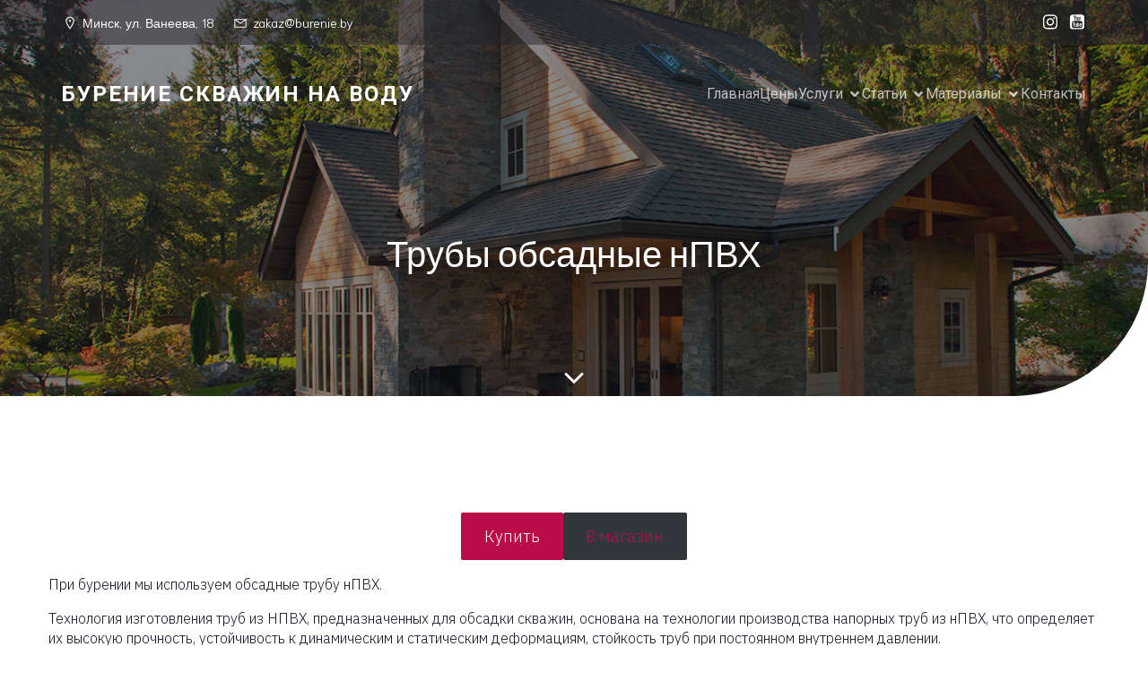

--- FILE ---
content_type: text/html; charset=UTF-8
request_url: https://burenie.by/?page_id=816
body_size: 27503
content:
<!DOCTYPE html>
<html lang="ru-RU" id="kubio">
<head>
	<meta charset="UTF-8" />
	<meta name="viewport" content="width=device-width, initial-scale=1" />
<meta name='robots' content='max-image-preview:large' />
<title>Трубы обсадные нПВХ &#8212; Бурение скважин на воду</title>
<link rel='dns-prefetch' href='//Burenie.by' />
<link rel='dns-prefetch' href='//fonts.googleapis.com' />
<link rel="alternate" type="application/rss+xml" title="Бурение скважин на воду &raquo; Лента" href="https://Burenie.by/?feed=rss2" />
<link rel="alternate" type="application/rss+xml" title="Бурение скважин на воду &raquo; Лента комментариев" href="https://Burenie.by/?feed=comments-rss2" />
<link rel="alternate" title="oEmbed (JSON)" type="application/json+oembed" href="https://Burenie.by/index.php?rest_route=%2Foembed%2F1.0%2Fembed&#038;url=https%3A%2F%2FBurenie.by%2F%3Fpage_id%3D816" />
<link rel="alternate" title="oEmbed (XML)" type="text/xml+oembed" href="https://Burenie.by/index.php?rest_route=%2Foembed%2F1.0%2Fembed&#038;url=https%3A%2F%2FBurenie.by%2F%3Fpage_id%3D816&#038;format=xml" />
					<script>
						(function(){
							var docEL = document.documentElement;
							var style = docEL.style;
							if (!("backgroundAttachment" in style)) return false;
							var oldValue = style.backgroundAttachment;
							style.backgroundAttachment = "fixed";
							var isSupported = (style.backgroundAttachment === "fixed");
							style.backgroundAttachment = oldValue;

							if(navigator.userAgent.toLowerCase().indexOf('mac') !== -1 && navigator.maxTouchPoints){
								isSupported = false;
							}

							if(!isSupported){
								console.warn('Kubio - Browser does not support attachment fix');
								document.documentElement.classList.add('kubio-attachment-fixed-support-fallback');
							}
						})()
					</script>

				<link rel='stylesheet' id='kubio-block-library-css' href='https://Burenie.by/wp-content/plugins/kubio/build/block-library/style.css?ver=1753199072' type='text/css' media='all' />
<style id='kubio-block-library-inline-css' type='text/css'>
.kubio-shape-circles{background-image:url('https://Burenie.by/wp-content/plugins/kubio/lib/shapes/header-shapes/circles.png')}.kubio-shape-10degree-stripes{background-image:url('https://Burenie.by/wp-content/plugins/kubio/lib/shapes/header-shapes/10degree-stripes.png')}.kubio-shape-rounded-squares-blue{background-image:url('https://Burenie.by/wp-content/plugins/kubio/lib/shapes/header-shapes/rounded-squares-blue.png')}.kubio-shape-many-rounded-squares-blue{background-image:url('https://Burenie.by/wp-content/plugins/kubio/lib/shapes/header-shapes/many-rounded-squares-blue.png')}.kubio-shape-two-circles{background-image:url('https://Burenie.by/wp-content/plugins/kubio/lib/shapes/header-shapes/two-circles.png')}.kubio-shape-circles-2{background-image:url('https://Burenie.by/wp-content/plugins/kubio/lib/shapes/header-shapes/circles-2.png')}.kubio-shape-circles-3{background-image:url('https://Burenie.by/wp-content/plugins/kubio/lib/shapes/header-shapes/circles-3.png')}.kubio-shape-circles-gradient{background-image:url('https://Burenie.by/wp-content/plugins/kubio/lib/shapes/header-shapes/circles-gradient.png')}.kubio-shape-circles-white-gradient{background-image:url('https://Burenie.by/wp-content/plugins/kubio/lib/shapes/header-shapes/circles-white-gradient.png')}.kubio-shape-waves{background-image:url('https://Burenie.by/wp-content/plugins/kubio/lib/shapes/header-shapes/waves.png')}.kubio-shape-waves-inverted{background-image:url('https://Burenie.by/wp-content/plugins/kubio/lib/shapes/header-shapes/waves-inverted.png')}.kubio-shape-dots{background-image:url('https://Burenie.by/wp-content/plugins/kubio/lib/shapes/header-shapes/dots.png')}.kubio-shape-left-tilted-lines{background-image:url('https://Burenie.by/wp-content/plugins/kubio/lib/shapes/header-shapes/left-tilted-lines.png')}.kubio-shape-right-tilted-lines{background-image:url('https://Burenie.by/wp-content/plugins/kubio/lib/shapes/header-shapes/right-tilted-lines.png')}.kubio-shape-right-tilted-strips{background-image:url('https://Burenie.by/wp-content/plugins/kubio/lib/shapes/header-shapes/right-tilted-strips.png')}.kubio-shape-doodle{background-image:url('https://Burenie.by/wp-content/plugins/kubio/lib/shapes/header-shapes/doodle.png')}.kubio-shape-falling-stars{background-image:url('https://Burenie.by/wp-content/plugins/kubio/lib/shapes/header-shapes/falling-stars.png')}.kubio-shape-grain{background-image:url('https://Burenie.by/wp-content/plugins/kubio/lib/shapes/header-shapes/grain.png')}.kubio-shape-poly1{background-image:url('https://Burenie.by/wp-content/plugins/kubio/lib/shapes/header-shapes/poly1.png')}.kubio-shape-poly2{background-image:url('https://Burenie.by/wp-content/plugins/kubio/lib/shapes/header-shapes/poly2.png')}.kubio-shape-wavy-lines{background-image:url('https://Burenie.by/wp-content/plugins/kubio/lib/shapes/header-shapes/wavy-lines.png')}

:root { --kubio-color-1:65,70,243;--kubio-color-2:96,101,255;--kubio-color-3:132,135,242;--kubio-color-4:22,226,175;--kubio-color-5:255,255,255;--kubio-color-6:38,38,44;--kubio-color-1-variant-1:227,227,242;--kubio-color-1-variant-2:146,148,242;--kubio-color-1-variant-3:65,70,243;--kubio-color-1-variant-4:42,45,157;--kubio-color-1-variant-5:19,21,72;--kubio-color-2-variant-1:181,183,255;--kubio-color-2-variant-2:96,101,255;--kubio-color-2-variant-3:11,18,255;--kubio-color-2-variant-4:63,67,169;--kubio-color-2-variant-5:31,33,84;--kubio-color-3-variant-1:212,213,241;--kubio-color-3-variant-2:132,135,242;--kubio-color-3-variant-3:51,56,241;--kubio-color-3-variant-4:85,87,156;--kubio-color-3-variant-5:39,40,71;--kubio-color-4-variant-1:172,225,212;--kubio-color-4-variant-2:97,225,193;--kubio-color-4-variant-3:22,226,175;--kubio-color-4-variant-4:13,140,109;--kubio-color-4-variant-5:5,55,43;--kubio-color-5-variant-1:255,255,255;--kubio-color-5-variant-2:204,204,204;--kubio-color-5-variant-3:153,153,153;--kubio-color-5-variant-4:101,101,101;--kubio-color-5-variant-5:50,50,50;--kubio-color-6-variant-1:184,184,213;--kubio-color-6-variant-2:111,111,128;--kubio-color-6-variant-3:38,38,44;--kubio-color-6-variant-4:23,23,43;--kubio-color-6-variant-5:8,8,43 } .has-kubio-color-1-color{color:rgb(var(--kubio-color-1))} .has-kubio-color-1-background-color{background-color:rgb(var(--kubio-color-1))} [data-kubio] .has-kubio-color-1-color{color:rgb(var(--kubio-color-1))} [data-kubio] .has-kubio-color-1-background-color{background-color:rgb(var(--kubio-color-1))} .has-kubio-color-2-color{color:rgb(var(--kubio-color-2))} .has-kubio-color-2-background-color{background-color:rgb(var(--kubio-color-2))} [data-kubio] .has-kubio-color-2-color{color:rgb(var(--kubio-color-2))} [data-kubio] .has-kubio-color-2-background-color{background-color:rgb(var(--kubio-color-2))} .has-kubio-color-3-color{color:rgb(var(--kubio-color-3))} .has-kubio-color-3-background-color{background-color:rgb(var(--kubio-color-3))} [data-kubio] .has-kubio-color-3-color{color:rgb(var(--kubio-color-3))} [data-kubio] .has-kubio-color-3-background-color{background-color:rgb(var(--kubio-color-3))} .has-kubio-color-4-color{color:rgb(var(--kubio-color-4))} .has-kubio-color-4-background-color{background-color:rgb(var(--kubio-color-4))} [data-kubio] .has-kubio-color-4-color{color:rgb(var(--kubio-color-4))} [data-kubio] .has-kubio-color-4-background-color{background-color:rgb(var(--kubio-color-4))} .has-kubio-color-5-color{color:rgb(var(--kubio-color-5))} .has-kubio-color-5-background-color{background-color:rgb(var(--kubio-color-5))} [data-kubio] .has-kubio-color-5-color{color:rgb(var(--kubio-color-5))} [data-kubio] .has-kubio-color-5-background-color{background-color:rgb(var(--kubio-color-5))} .has-kubio-color-6-color{color:rgb(var(--kubio-color-6))} .has-kubio-color-6-background-color{background-color:rgb(var(--kubio-color-6))} [data-kubio] .has-kubio-color-6-color{color:rgb(var(--kubio-color-6))} [data-kubio] .has-kubio-color-6-background-color{background-color:rgb(var(--kubio-color-6))}



#kubio .style-PAB5GkVgXYU-outer .wp-block-kubio-navigation-section__nav{animation-duration:0.5s;padding-top:30px;padding-bottom:30px;padding-left:20px;padding-right:20px;}#kubio .style-PAB5GkVgXYU-outer .h-navigation_sticky:not(.extra-1).wp-block-kubio-navigation-section__nav{padding-top:15px;padding-bottom:15px;background-color:rgba(var(--kubio-color-5),1);box-shadow:0px 0px 10px 0px rgba(23, 25, 39, 0.1) ;}#kubio .style-b9ZIQOH9iuJ-outer{background-color:rgba(var(--kubio-color-6-variant-3),0.5);padding-top:10px;padding-bottom:10px;}#kubio .style-vhsOBKnY3vy-inner{text-align:left;height:auto;min-height:unset;}#kubio .style-vhsOBKnY3vy-container{height:auto;min-height:unset;}#kubio .style-rOtg1RkSAP1-outer{justify-content:flex-start;align-content:flex-start;flex-direction:row;}#kubio .style-rOtg1RkSAP1-outer .wp-block-kubio-iconlistitem__text{margin-left:5px;color:rgba(var(--kubio-color-5),1);align-items:center;font-family:Niramit,Helvetica, Arial, Sans-Serif, serif;font-size:14px;}#kubio .style-rOtg1RkSAP1-outer .wp-block-kubio-iconlistitem__text-wrapper{padding-bottom:0px;padding-right:0px;align-items:center;}#kubio .style-rOtg1RkSAP1-outer .wp-block-kubio-iconlistitem__icon{fill:rgba(var(--kubio-color-5),1);width:18px;height:18px;padding-left:0px;border-top-color:rgba(var(--kubio-color-1),1);border-top-width:2px;border-top-style:none;border-right-color:rgba(var(--kubio-color-1),1);border-right-width:2px;border-right-style:none;border-bottom-color:rgba(var(--kubio-color-1),1);border-bottom-width:2px;border-bottom-style:none;border-left-color:rgba(var(--kubio-color-1),1);border-left-width:2px;border-left-style:none;}#kubio .style-rOtg1RkSAP1-outer .wp-block-kubio-iconlistitem__icon:hover{background-color:rgba(3, 169, 244, 0);}#kubio .style-rOtg1RkSAP1-outer .wp-block-kubio-iconlistitem__divider{color:rgb(0,0,0);width:100%;height:100%;border-top-width:0px;border-top-style:solid;border-right-width:0px;border-right-style:solid;border-bottom-color:rgb(0,0,0);border-bottom-width:0px;border-bottom-style:solid;border-left-width:1px;border-left-style:solid;margin-left:0px;}#kubio .style-rOtg1RkSAP1-outer .wp-block-kubio-iconlistitem__divider-wrapper{width:1px;padding-top:0px;padding-bottom:0px;padding-left:10px;padding-right:10px;0:auto;align-items:center;}#kubio .style-b1O0ul3icKw-inner{text-align:center;height:auto;min-height:unset;}#kubio .style-b1O0ul3icKw-container{height:auto;min-height:unset;}#kubio .style-LprXAuexeC5-outer{text-align:right;}#kubio .style-LprXAuexeC5-outer .h-svg-icon{margin-right:0px;padding-top:5px;padding-bottom:5px;padding-left:10px;padding-right:0px;fill:rgba(var(--kubio-color-5),1);width:20px;height:20px;min-width:20px;min-height:20px;}#kubio .style-LprXAuexeC5-outer .h-svg-icon:hover{fill:rgba(var(--kubio-color-5-variant-3),1);}#kubio .style-Y_tUUjaxkvo-inner{text-align:left;height:auto;min-height:unset;}#kubio .style-Y_tUUjaxkvo-container{height:auto;min-height:unset;}#kubio .style-7NsPqxKQ7eM-container{align-items:flex-start;justify-content:flex-start;gap:10px;--kubio-gap-fallback:10px;text-decoration:none;}#kubio .style-7NsPqxKQ7eM-container .kubio-logo-image{max-height:70px;}#kubio .style-7NsPqxKQ7eM-image{max-height:70px;}#kubio .style-7NsPqxKQ7eM-text{font-family:Roboto,Helvetica, Arial, Sans-Serif, serif;font-weight:700;font-size:24px;letter-spacing:2px;text-transform:uppercase;color:rgba(var(--kubio-color-5),1);}#kubio .h-navigation_sticky:not(.extra-1) .style-7NsPqxKQ7eM-text{color:rgba(var(--kubio-color-6),1);}#kubio .style-99YBl00cdU9-inner{text-align:center;}#kubio .style-99YBl00cdU9-container{height:auto;min-height:unset;}#kubio .style-1_J16J5Ipt0-container{height:50px;}#kubio .style-GIjX3BHEF9Q-inner{text-align:right;height:auto;min-height:unset;}#kubio .style-GIjX3BHEF9Q-container{height:auto;min-height:unset;}#kubio .style-mv13evY2nRu-outer.bordered-active-item > .kubio-menu > ul > li::before,#kubio .style-mv13evY2nRu-outer.bordered-active-item > .kubio-menu > ul > li::after{background-color:rgba(var(--kubio-color-5),1);height:1px;}#kubio .style-mv13evY2nRu-outer.solid-active-item > .kubio-menu > ul > li::before,#kubio .style-mv13evY2nRu-outer.solid-active-item > .kubio-menu > ul > li::after{background-color:white;border-top-left-radius:0%;border-top-right-radius:0%;border-bottom-left-radius:0%;border-bottom-right-radius:0%;}#kubio .style-mv13evY2nRu-outer > .kubio-menu > ul{justify-content:flex-end;gap:37px;--kubio-gap-fallback:37px;}#kubio .style-mv13evY2nRu-outer > .kubio-menu  > ul > li > a{font-family:Roboto,Helvetica, Arial, Sans-Serif, serif;font-weight:400;font-size:16px;line-height:1.5em;letter-spacing:0px;text-decoration:none;text-transform:none;color:rgba(var(--kubio-color-5),0.7);padding-top:10px;padding-bottom:10px;padding-left:0px;padding-right:0px;}#kubio .style-mv13evY2nRu-outer > .kubio-menu  > ul > li > a:hover,#kubio .style-mv13evY2nRu-outer > .kubio-menu > ul > li > a.hover{color:rgba(var(--kubio-color-5),1);}#kubio .style-mv13evY2nRu-outer > .kubio-menu > ul > li.current-menu-item > a,#kubio .style-mv13evY2nRu-outer > .kubio-menu > ul > li.current_page_item > a{color:rgba(var(--kubio-color-5),1);}#kubio .style-mv13evY2nRu-outer > .kubio-menu  > ul > li > a > svg{padding-left:5px;padding-right:5px;}#kubio .style-mv13evY2nRu-outer > .kubio-menu  li > ul{background-color:#ffffff;margin-left:5px;margin-right:5px;box-shadow:0px 0px 5px 2px rgba(0, 0, 0, 0.04) ;}#kubio .style-mv13evY2nRu-outer > .kubio-menu  li > ul > li> a{font-size:14px;text-decoration:none;color:rgba(var(--kubio-color-6),1);padding-top:10px;padding-bottom:10px;padding-left:20px;padding-right:20px;border-bottom-color:rgba(128,128,128,.2);border-bottom-width:1px;border-bottom-style:solid;background-color:rgb(255, 255, 255);}#kubio .style-mv13evY2nRu-outer > .kubio-menu  li > ul > li > a:hover,#kubio .style-mv13evY2nRu-outer > .kubio-menu  li > ul > li > a.hover{color:rgba(var(--kubio-color-5),1);background-color:rgba(var(--kubio-color-1),1);}#kubio .style-mv13evY2nRu-outer > .kubio-menu li > ul > li.current-menu-item > a,#kubio .style-mv13evY2nRu-outer > .kubio-menu  li > ul > li.current_page_item > a{color:rgba(var(--kubio-color-5),1);background-color:rgba(var(--kubio-color-1),1);}#kubio .style-mv13evY2nRu-outer > .kubio-menu > ul > li > ul{margin-top:10px;}#kubio .style-mv13evY2nRu-outer > .kubio-menu > ul > li > ul:before{height:10px;width:100%;}#kubio .h-navigation_sticky:not(.extra-1) .style-mv13evY2nRu-outer.bordered-active-item > .kubio-menu > ul > li::before,#kubio .h-navigation_sticky:not(.extra-1) .style-mv13evY2nRu-outer.bordered-active-item > .kubio-menu > ul > li::after{background-color:rgba(var(--kubio-color-2),1);}#kubio .h-navigation_sticky:not(.extra-1) .style-mv13evY2nRu-outer > .kubio-menu  > ul > li > a{color:rgba(var(--kubio-color-6),1);}#kubio .h-navigation_sticky:not(.extra-1) .style-mv13evY2nRu-outer > .kubio-menu  > ul > li > a:hover,#kubio .h-navigation_sticky:not(.extra-1) .style-mv13evY2nRu-outer > .kubio-menu > ul > li > a.hover{color:rgba(var(--kubio-color-2),1);}#kubio .h-navigation_sticky:not(.extra-1) .style-mv13evY2nRu-outer > .kubio-menu > ul > li.current-menu-item > a,#kubio .h-navigation_sticky:not(.extra-1) .style-mv13evY2nRu-outer > .kubio-menu > ul > li.current_page_item > a{color:rgba(var(--kubio-color-2),1);}#kubio .style-i9syB38L2LE-icon{border-top-color:black;border-top-width:0px;border-top-style:none;border-right-color:black;border-right-width:0px;border-right-style:none;border-bottom-color:black;border-bottom-width:0px;border-bottom-style:none;border-left-color:black;border-left-width:0px;border-left-style:none;border-top-left-radius:0%;border-top-right-radius:0%;border-bottom-left-radius:0%;border-bottom-right-radius:0%;fill:rgba(var(--kubio-color-5),1);padding-top:0px;padding-bottom:0px;padding-left:0px;padding-right:0px;width:30px;height:30px;min-width:30px;min-height:30px;background-color:rgba(var(--kubio-color-3-variant-5),0);}#kubio .style-i9syB38L2LE-icon:hover{fill:rgba(var(--kubio-color-1),1);}.style-i9syB38L2LE-offscreen{width:300px !important;background-color:rgba(var(--kubio-color-6-variant-3),1);}.style-i9syB38L2LE-offscreenOverlay{background-color:rgba(0,0,0,0.5);}#kubio .style-QwGzPQ4Urh3-inner{height:auto;min-height:unset;text-align:left;}#kubio .style-QwGzPQ4Urh3-container{height:auto;min-height:unset;}#kubio .style-DWAZrZ8GAlu-container{align-items:flex-start;justify-content:flex-start;gap:10px;--kubio-gap-fallback:10px;text-decoration:none;}#kubio .style-DWAZrZ8GAlu-container .kubio-logo-image{max-height:70px;}#kubio .style-DWAZrZ8GAlu-image{max-height:70px;}#kubio .style-DWAZrZ8GAlu-text{font-family:Roboto,Helvetica, Arial, Sans-Serif, serif;font-weight:700;font-size:24px;letter-spacing:2px;text-transform:uppercase;color:rgba(var(--kubio-color-5),1);}#kubio .h-navigation_sticky:not(.extra-1) .style-DWAZrZ8GAlu-text{color:rgba(var(--kubio-color-6),1);}#kubio .style-bIoTfUJjV2s-outer > .kubio-menu > ul{--kubio-accordion-menu-offset:10px;}#kubio .style-bIoTfUJjV2s-outer > .kubio-menu  > ul > li > a{font-size:14px;text-decoration:none;color:rgba(var(--kubio-color-5),1);border-top-color:#808080;border-right-color:#808080;border-bottom-color:rgba(var(--kubio-color-5),0.2);border-bottom-width:1px;border-bottom-style:none;border-left-color:#808080;padding-top:20px;padding-bottom:20px;padding-left:40px;}#kubio .style-bIoTfUJjV2s-outer > .kubio-menu  > ul > li > a:hover,#kubio .style-bIoTfUJjV2s-outer > .kubio-menu > ul > li > a.hover{background-color:rgba(var(--kubio-color-1),1);}#kubio .style-bIoTfUJjV2s-outer > .kubio-menu > ul > li.current-menu-item > a,#kubio .style-bIoTfUJjV2s-outer > .kubio-menu > ul > li.current_page_item > a{background-color:rgba(var(--kubio-color-1),1);}#kubio .style-bIoTfUJjV2s-outer > .kubio-menu  > ul > li > a > svg{padding-left:20px;padding-right:20px;}#kubio .style-bIoTfUJjV2s-outer > .kubio-menu  li > ul > li> a{color:rgba(var(--kubio-color-5),1);border-top-color:#808080;border-right-color:#808080;border-bottom-color:rgba(var(--kubio-color-5),0.2);border-bottom-width:1px;border-bottom-style:solid;border-left-color:#808080;padding-top:12px;padding-bottom:12px;padding-left:40px;font-size:14px;text-decoration:none;}#kubio .style-bIoTfUJjV2s-outer > .kubio-menu  li > ul > li > a:hover,#kubio .style-bIoTfUJjV2s-outer > .kubio-menu  li > ul > li > a.hover{background-color:rgba(var(--kubio-color-1),0.8);}#kubio .style-bIoTfUJjV2s-outer > .kubio-menu li > ul > li.current-menu-item > a,#kubio .style-bIoTfUJjV2s-outer > .kubio-menu  li > ul > li.current_page_item > a{background-color:rgba(var(--kubio-color-1),0.8);}#kubio .style-bIoTfUJjV2s-outer > .kubio-menu  li > ul > li > a > svg{padding-left:20px;padding-right:20px;}#kubio .style-U2zpGvnhMYo-inner{text-align:left;height:auto;min-height:unset;}#kubio .style-U2zpGvnhMYo-container{height:auto;min-height:unset;}#kubio .style-wGCYnHqSPtP-outer p{color:rgba(var(--kubio-color-5),0.4);}#kubio .style-KFTMhA6WOVh-outer{height:auto;min-height:unset;background-image:url("https://Burenie.by/wp-content/uploads/2019/09/Дача-вода.jpg");background-size:cover;background-position:56% 39%;background-attachment:scroll;background-repeat:no-repeat;padding-top:83px;padding-bottom:119px;border-bottom-right-radius:150px;}#kubio .style-KFTMhA6WOVh-outer h1,#kubio .style-KFTMhA6WOVh-outer h1[data-kubio]{color:rgba(var(--kubio-color-5),1);}#kubio .style-KFTMhA6WOVh-outer h2,#kubio .style-KFTMhA6WOVh-outer h2[data-kubio]{color:rgba(var(--kubio-color-5),1);}#kubio .style-KFTMhA6WOVh-outer h3,#kubio .style-KFTMhA6WOVh-outer h3[data-kubio]{color:rgba(var(--kubio-color-5),1);}#kubio .style-KFTMhA6WOVh-outer h4,#kubio .style-KFTMhA6WOVh-outer h4[data-kubio]{color:rgba(var(--kubio-color-5),1);}#kubio .style-KFTMhA6WOVh-outer h5,#kubio .style-KFTMhA6WOVh-outer h5[data-kubio]{color:rgba(var(--kubio-color-5),1);}#kubio .style-KFTMhA6WOVh-outer h6,#kubio .style-KFTMhA6WOVh-outer h6[data-kubio]{color:rgba(var(--kubio-color-5),1);}#kubio .style-KFTMhA6WOVh-outer,#kubio .style-KFTMhA6WOVh-outer [data-kubio]:not(h1):not(h2):not(h3):not(h4):not(h5):not(h6),#kubio .style-KFTMhA6WOVh-outer p,#kubio .style-KFTMhA6WOVh-outer p[data-kubio]{color:rgba(var(--kubio-color-5),1);}#kubio .style-vPVKm6K-swr-inner{text-align:center;height:auto;min-height:unset;border-top-left-radius:9px;border-top-right-radius:9px;border-bottom-left-radius:9px;border-bottom-right-radius:9px;}#kubio .style-vPVKm6K-swr-container{height:auto;min-height:unset;}#kubio p.wp-block.style-SzZXH7PdCL-container,#kubio h1.wp-block.style-SzZXH7PdCL-container,#kubio h2.wp-block.style-SzZXH7PdCL-container,#kubio h3.wp-block.style-SzZXH7PdCL-container,#kubio h4.wp-block.style-SzZXH7PdCL-container,#kubio h5.wp-block.style-SzZXH7PdCL-container,#kubio h6.wp-block.style-SzZXH7PdCL-container{font-size:2.5em;}#kubio .style-Y44Rbe_RPD-inner{transform:translateX(0px) translateY(0px);transform-origin:center center 0px;}#kubio .style-sUKmSwjA6-outer{text-align:center;}#kubio .style-sUKmSwjA6-inner{width:40px;height:40px;fill:#FFFFFF;}#kubio .style-DbkmkmgSJj-inner{text-align:left;}#kubio .style-DbkmkmgSJj-container{text-align:left;height:auto;min-height:unset;}#kubio .style-d1YfyXHrDe-outer{height:auto;min-height:unset;padding-top:30px;padding-bottom:30px;}#kubio .style-eWgme7Bzob-inner{text-align:left;}#kubio .style-eWgme7Bzob-container{height:auto;min-height:unset;}#kubio .style-gR_VL2zsdL-container{justify-content:flex-start;align-items:flex-start;gap:10px;--kubio-gap-fallback:10px;text-decoration:none;}#kubio .style-gR_VL2zsdL-container .kubio-logo-image{max-height:110px;}#kubio .style-gR_VL2zsdL-image{max-height:70px;}#kubio .style-gR_VL2zsdL-text{font-weight:600;font-size:24px;color:rgba(var(--kubio-color-6),1);}#kubio .style-D-_A3NaO9Ha-outer{text-align:left;}#kubio .style-D-_A3NaO9Ha-outer .h-svg-icon{margin-right:15px;padding-top:0px;padding-bottom:0px;padding-left:0px;padding-right:0px;fill:rgba(0, 0, 0, 0.5);width:26px;height:26px;min-width:26px;min-height:26px;}#kubio .style-D-_A3NaO9Ha-outer .h-svg-icon:hover{fill:rgba(var(--kubio-color-1),1);}#kubio .style-kvU61Cnu2_t-inner{text-align:left;}#kubio .style-kvU61Cnu2_t-container{height:auto;min-height:unset;}#kubio .style-WN6XcJXChmS-outer p{font-size:14px;color:rgba(var(--kubio-color-6-variant-3),1);}#kubio .style-7nlZDp2Yr-inner{text-align:center;}#kubio .style-7nlZDp2Yr-container{height:auto;min-height:unset;}#kubio .style-local-4-container{width:75%;flex:0 0 auto;-ms-flex:0 0 auto;}#kubio .style-local-10-container{width:25%;flex:0 0 auto;-ms-flex:0 0 auto;}#kubio .style-local-17-container{flex:0 0 auto;ms-flex:0 0 auto;width:auto;max-width:100%;}#kubio .style-local-19-container{flex:1 1 0;ms-flex:1 1 0%;max-width:100%;}#kubio .style-local-21-container{flex:0 0 auto;ms-flex:0 0 auto;width:auto;max-width:100%;}#kubio .style-local-27-container{width:100%;flex:0 0 auto;-ms-flex:0 0 auto;}#kubio .style-local-32-container{width:100%;flex:0 0 auto;-ms-flex:0 0 auto;}#kubio .style-local-36-container{width:50%;flex:0 0 auto;-ms-flex:0 0 auto;}#kubio .style-local-42-container{width:100%;flex:0 0 auto;-ms-flex:0 0 auto;}#kubio .style-local-46-container{flex:0 0 auto;ms-flex:0 0 auto;width:auto;max-width:100%;}#kubio .style-local-51-container{width:53.13%;flex:0 0 auto;-ms-flex:0 0 auto;}#kubio .style-local-54-container{width:16.31%;flex:0 0 auto;-ms-flex:0 0 auto;}body .style-kvU61Cnu2_t-container > * > .h-y-container > *:not(:last-child){margin-bottom:10px;}.h-y-container > *:not(:last-child),.h-x-container-inner > *{margin-bottom:20px;}.h-x-container-inner,.h-column__content > .h-x-container > *:last-child,.h-y-container > .kubio-block-inserter{margin-bottom:-20px;}.h-x-container-inner{margin-left:-10px;margin-right:-10px;}.h-x-container-inner > *{padding-left:10px;padding-right:10px;}[data-kubio] a:not([class*=wp-block-button]),.with-kubio-global-style a:not([class*=wp-block-button]),a:not([class*=wp-block-button])[data-kubio],.wp-block-woocommerce-mini-cart-contents a:not([class*=wp-block-button]){font-family:IBM Plex Sans,Helvetica, Arial, Sans-Serif, serif;font-weight:600;font-size:1em;line-height:1.5;text-decoration:none;color:rgba(var(--kubio-color-1),1);}[data-kubio] a:not([class*=wp-block-button]):hover,.with-kubio-global-style a:not([class*=wp-block-button]):hover,a:not([class*=wp-block-button])[data-kubio]:hover,.wp-block-woocommerce-mini-cart-contents a:not([class*=wp-block-button]):hover{color:rgba(var(--kubio-color-1-variant-4),1);}[data-kubio] h1,.with-kubio-global-style h1,h1[data-kubio],.wp-block-woocommerce-mini-cart-contents h1{font-family:IBM Plex Sans Condensed,Helvetica, Arial, Sans-Serif, serif;font-weight:500;font-size:5.5em;line-height:1.26;text-transform:none;color:rgba(var(--kubio-color-6),1);}[data-kubio] h2,.with-kubio-global-style h2,h2[data-kubio],.wp-block-woocommerce-mini-cart-contents h2{font-family:IBM Plex Sans Condensed,Helvetica, Arial, Sans-Serif, serif;font-weight:600;font-size:3em;line-height:1.143;text-transform:none;color:rgba(var(--kubio-color-6),1);}[data-kubio] h3,.with-kubio-global-style h3,h3[data-kubio],.wp-block-woocommerce-mini-cart-contents h3{font-family:IBM Plex Sans Condensed,Helvetica, Arial, Sans-Serif, serif;font-weight:500;font-size:1.8em;line-height:1.25;text-transform:none;color:rgba(var(--kubio-color-6),1);}[data-kubio] h4,.with-kubio-global-style h4,h4[data-kubio],.wp-block-woocommerce-mini-cart-contents h4{font-family:IBM Plex Sans Condensed,Helvetica, Arial, Sans-Serif, serif;font-weight:600;font-size:1.4em;line-height:1.4;text-transform:none;color:rgba(var(--kubio-color-6),1);}[data-kubio] h5,.with-kubio-global-style h5,h5[data-kubio],.wp-block-woocommerce-mini-cart-contents h5{font-family:IBM Plex Sans Condensed,Helvetica, Arial, Sans-Serif, serif;font-weight:500;font-size:1.125em;line-height:1.4;text-transform:none;color:rgba(var(--kubio-color-6),1);}[data-kubio] h6,.with-kubio-global-style h6,h6[data-kubio],.wp-block-woocommerce-mini-cart-contents h6{font-family:IBM Plex Sans Condensed,Helvetica, Arial, Sans-Serif, serif;font-weight:500;font-size:0.9em;line-height:1.4;letter-spacing:1px;text-transform:uppercase;color:rgba(var(--kubio-color-1),1);}[data-kubio],.with-kubio-global-style,[data-kubio] p,.with-kubio-global-style p,p[data-kubio],.wp-block-woocommerce-mini-cart-contents{font-family:IBM Plex Sans,Helvetica, Arial, Sans-Serif, serif;font-weight:300;font-size:16px;line-height:1.4;text-transform:none;color:rgba(var(--kubio-color-6-variant-4),1);}[data-kubio] .h-lead,.with-kubio-global-style .h-lead,.h-lead[data-kubio]{font-family:IBM Plex Sans,Helvetica, Arial, Sans-Serif, serif;font-weight:400;font-size:1.2em;line-height:1.5;text-transform:none;color:rgba(var(--kubio-color-6),1);}div.h-section-global-spacing{padding-top:100px;padding-bottom:100px;}.h-global-transition,.h-global-transition-all,.h-global-transition-all *{transition-duration:1s;}[data-kubio] input[type='color'],[data-kubio] input[type='date'],[data-kubio] input[type='datetime'],[data-kubio] input[type='datetime-local'],[data-kubio] input[type='email'],[data-kubio] input[type='month'],[data-kubio] input[type='number'],[data-kubio] input[type='password'],[data-kubio] input[type='search'],[data-kubio] input[type='tel'],[data-kubio] input[type='text'],[data-kubio] input[type='url'],[data-kubio] input[type='week'],[data-kubio] input[type='time'],[data-kubio] input:not([type]),[data-kubio] textarea,[data-kubio] select{font-family:Roboto,Helvetica, Arial, Sans-Serif, serif;font-weight:400;font-size:16px;line-height:1.6;text-transform:none;background-color:rgba(var(--kubio-color-5),1);border-top-color:rgba(var(--kubio-color-5-variant-2),1);border-top-width:1px;border-top-style:solid;border-right-color:rgba(var(--kubio-color-5-variant-2),1);border-right-width:1px;border-right-style:solid;border-bottom-color:rgba(var(--kubio-color-5-variant-2),1);border-bottom-width:1px;border-bottom-style:solid;border-left-color:rgba(var(--kubio-color-5-variant-2),1);border-left-width:1px;border-left-style:solid;border-top-left-radius:4px;border-top-right-radius:4px;border-bottom-left-radius:4px;border-bottom-right-radius:4px;padding-top:4px;padding-bottom:4px;padding-left:10px;padding-right:10px;margin-bottom:10px;}[data-kubio] input[type='color']:hover,[data-kubio] input[type='date']:hover,[data-kubio] input[type='datetime']:hover,[data-kubio] input[type='datetime-local']:hover,[data-kubio] input[type='email']:hover,[data-kubio] input[type='month']:hover,[data-kubio] input[type='number']:hover,[data-kubio] input[type='password']:hover,[data-kubio] input[type='search']:hover,[data-kubio] input[type='tel']:hover,[data-kubio] input[type='text']:hover,[data-kubio] input[type='url']:hover,[data-kubio] input[type='week']:hover,[data-kubio] input[type='time']:hover,[data-kubio] input:not([type]):hover,[data-kubio] textarea:hover,[data-kubio] select:hover{color:rgba(var(--kubio-color-6),1);border-top-color:rgba(var(--kubio-color-6-variant-1),1);border-right-color:rgba(var(--kubio-color-6-variant-1),1);border-bottom-color:rgba(var(--kubio-color-6-variant-1),1);border-left-color:rgba(var(--kubio-color-6-variant-1),1);}[data-kubio] input[type='color']:focus,[data-kubio] input[type='date']:focus,[data-kubio] input[type='datetime']:focus,[data-kubio] input[type='datetime-local']:focus,[data-kubio] input[type='email']:focus,[data-kubio] input[type='month']:focus,[data-kubio] input[type='number']:focus,[data-kubio] input[type='password']:focus,[data-kubio] input[type='search']:focus,[data-kubio] input[type='tel']:focus,[data-kubio] input[type='text']:focus,[data-kubio] input[type='url']:focus,[data-kubio] input[type='week']:focus,[data-kubio] input[type='time']:focus,[data-kubio] input:not([type]):focus,[data-kubio] textarea:focus,[data-kubio] select:focus{color:rgba(var(--kubio-color-6),1);border-top-color:rgba(var(--kubio-color-1),1);border-right-color:rgba(var(--kubio-color-1),1);border-bottom-color:rgba(var(--kubio-color-1),1);border-left-color:rgba(var(--kubio-color-1),1);}[data-kubio] input[type='button'],[data-kubio] button{background-color:rgba(var(--kubio-color-1),1);border-top-color:rgba(var(--kubio-color-1),1);border-top-width:2px;border-top-style:solid;border-right-color:rgba(var(--kubio-color-1),1);border-right-width:2px;border-right-style:solid;border-bottom-color:rgba(var(--kubio-color-1),1);border-bottom-width:2px;border-bottom-style:solid;border-left-color:rgba(var(--kubio-color-1),1);border-left-width:2px;border-left-style:solid;border-top-left-radius:4px;border-top-right-radius:4px;border-bottom-left-radius:4px;border-bottom-right-radius:4px;font-family:Roboto,Helvetica, Arial, Sans-Serif, serif;font-weight:400;color:rgba(var(--kubio-color-5),1);padding-top:8px;padding-bottom:8px;padding-left:25px;padding-right:24px;}[data-kubio] input[type='button']:hover,[data-kubio] button:hover{background-color:rgba(var(--kubio-color-1-variant-4),1);border-top-color:rgba(var(--kubio-color-1-variant-4),1);border-right-color:rgba(var(--kubio-color-1-variant-4),1);border-bottom-color:rgba(var(--kubio-color-1-variant-4),1);border-left-color:rgba(var(--kubio-color-1-variant-4),1);}[data-kubio] input[type='button']:disabled,[data-kubio] button:disabled,[data-kubio] input[type='button'][disabled],[data-kubio] button[disabled]{background-color:rgba(var(--kubio-color-5-variant-2),1);border-top-color:rgba(var(--kubio-color-5-variant-2),1);border-right-color:rgba(var(--kubio-color-5-variant-2),1);border-bottom-color:rgba(var(--kubio-color-5-variant-2),1);border-left-color:rgba(var(--kubio-color-5-variant-2),1);color:rgba(var(--kubio-color-5-variant-3),1);}[data-kubio] input[type='submit'],[data-kubio] button[type='submit']{border-top-color:rgba(var(--kubio-color-1),1);border-top-width:2px;border-top-style:solid;border-right-color:rgba(var(--kubio-color-1),1);border-right-width:2px;border-right-style:solid;border-bottom-color:rgba(var(--kubio-color-1),1);border-bottom-width:2px;border-bottom-style:solid;border-left-color:rgba(var(--kubio-color-1),1);border-left-width:2px;border-left-style:solid;border-top-left-radius:4px;border-top-right-radius:4px;border-bottom-left-radius:4px;border-bottom-right-radius:4px;font-family:Roboto,Helvetica, Arial, Sans-Serif, serif;font-weight:400;color:rgba(var(--kubio-color-5),1);padding-top:8px;padding-bottom:8px;padding-left:25px;padding-right:24px;background-color:rgba(var(--kubio-color-1),1);}[data-kubio] input[type='submit']:hover,[data-kubio] button[type='submit']:hover{border-top-color:rgba(var(--kubio-color-1-variant-4),1);border-right-color:rgba(var(--kubio-color-1-variant-4),1);border-bottom-color:rgba(var(--kubio-color-1-variant-4),1);border-left-color:rgba(var(--kubio-color-1-variant-4),1);background-color:rgba(var(--kubio-color-1-variant-4),1);}[data-kubio] input[type='submit']:disabled,[data-kubio] input[type='submit'][disabled],[data-kubio] button[type='submit']:disabled,[data-kubio] button[type='submit'][disabled]{border-top-color:rgba(var(--kubio-color-5-variant-2),1);border-right-color:rgba(var(--kubio-color-5-variant-2),1);border-bottom-color:rgba(var(--kubio-color-5-variant-2),1);border-left-color:rgba(var(--kubio-color-5-variant-2),1);color:rgba(var(--kubio-color-5-variant-3),1);background-color:rgba(var(--kubio-color-5-variant-2),1);}[data-kubio] input[type='reset'],[data-kubio] button[type='reset']{background-color:rgba(var(--kubio-color-1-variant-1),1);border-top-color:rgba(var(--kubio-color-1-variant-1),1);border-top-width:2px;border-top-style:solid;border-right-color:rgba(var(--kubio-color-1-variant-1),1);border-right-width:2px;border-right-style:solid;border-bottom-color:rgba(var(--kubio-color-1-variant-1),1);border-bottom-width:2px;border-bottom-style:solid;border-left-color:rgba(var(--kubio-color-1-variant-1),1);border-left-width:2px;border-left-style:solid;border-top-left-radius:4px;border-top-right-radius:4px;border-bottom-left-radius:4px;border-bottom-right-radius:4px;font-family:Syne,Helvetica, Arial, Sans-Serif, serif;font-weight:400;color:rgba(var(--kubio-color-6-variant-2),1);padding-top:8px;padding-bottom:8px;padding-left:25px;padding-right:24px;}[data-kubio] input[type='reset']:hover,[data-kubio] button[type='reset']:hover{background-color:rgba(var(--kubio-color-1-variant-2),1);border-top-color:rgba(var(--kubio-color-1-variant-2),1);border-right-color:rgba(var(--kubio-color-1-variant-2),1);border-bottom-color:rgba(var(--kubio-color-1-variant-2),1);border-left-color:rgba(var(--kubio-color-1-variant-2),1);}[data-kubio] input[type='reset']:disabled,[data-kubio] input[type='reset'][disabled],[data-kubio] button[type='reset']:disabled,[data-kubio] button[type='reset'][disabled]{background-color:rgba(var(--kubio-color-5-variant-2),1);border-top-color:rgba(var(--kubio-color-5-variant-2),1);border-right-color:rgba(var(--kubio-color-5-variant-2),1);border-bottom-color:rgba(var(--kubio-color-5-variant-2),1);border-left-color:rgba(var(--kubio-color-5-variant-2),1);color:rgba(var(--kubio-color-5-variant-3),1);}#kubio  .woocommerce a.button,#kubio  .woocommerce button.button,#kubio  .woocommerce input.button,#kubio  .woocommerce #respond input#submit{border-top-color:rgba(var(--kubio-color-2),1);border-top-width:0px;border-top-style:none;border-right-color:rgba(var(--kubio-color-2),1);border-right-width:0px;border-right-style:none;border-bottom-color:rgba(var(--kubio-color-2),1);border-bottom-width:0px;border-bottom-style:none;border-left-color:rgba(var(--kubio-color-2),1);border-left-width:0px;border-left-style:none;border-top-left-radius:40px;border-top-right-radius:40px;border-bottom-left-radius:40px;border-bottom-right-radius:40px;background-color:rgba(var(--kubio-color-2),1);font-family:Niramit,Helvetica, Arial, Sans-Serif, serif;font-weight:400;font-size:16px;line-height:1.2;text-transform:none;color:rgba(var(--kubio-color-5),1);}#kubio  .woocommerce a.button:hover,#kubio  .woocommerce button.button:hover,#kubio  .woocommerce input.button:hover,#kubio  .woocommerce #respond input#submit:hover{border-top-color:rgba(var(--kubio-color-2-variant-4),1);border-right-color:rgba(var(--kubio-color-2-variant-4),1);border-bottom-color:rgba(var(--kubio-color-2-variant-4),1);border-left-color:rgba(var(--kubio-color-2-variant-4),1);background-color:rgba(var(--kubio-color-2-variant-4),1);}#kubio  .woocommerce a.button:disabled,#kubio  .woocommerce a.button[disabled],#kubio  .woocommerce button.button:disabled,#kubio  .woocommerce button.button[disabled],#kubio  .woocommerce input.button:disabled,#kubio  .woocommerce input.button[disabled],#kubio  .woocommerce #respond input#submit:disabled,#kubio  .woocommerce #respond input#submit[disabled]{border-top-color:rgba(var(--kubio-color-5-variant-2),1);border-right-color:rgba(var(--kubio-color-5-variant-2),1);border-bottom-color:rgba(var(--kubio-color-5-variant-2),1);border-left-color:rgba(var(--kubio-color-5-variant-2),1);background-color:rgba(var(--kubio-color-5-variant-2),1);color:rgba(var(--kubio-color-5-variant-4),1);}#kubio  .woocommerce a.button.woocommerce-form-login__submit,#kubio  .woocommerce a.button.add_to_cart_button,#kubio  .woocommerce a.button.alt,#kubio  .woocommerce button.button.woocommerce-form-login__submit,#kubio  .woocommerce button.button.add_to_cart_button,#kubio  .woocommerce button.button.alt,#kubio  .woocommerce input.button.woocommerce-form-login__submit,#kubio  .woocommerce input.button.add_to_cart_button,#kubio  .woocommerce input.button.alt,#kubio  .woocommerce #respond input#submit.woocommerce-form-login__submit,#kubio  .woocommerce #respond input#submit.add_to_cart_button,#kubio  .woocommerce #respond input#submit.alt{background-color:rgba(var(--kubio-color-1),1);border-top-width:0px;border-top-style:none;border-right-width:0px;border-right-style:none;border-bottom-width:0px;border-bottom-style:none;border-left-width:0px;border-left-style:none;border-top-left-radius:40px;border-top-right-radius:40px;border-bottom-left-radius:40px;border-bottom-right-radius:40px;box-shadow:none;font-family:Niramit,Helvetica, Arial, Sans-Serif, serif;font-weight:400;font-size:16px;color:rgba(var(--kubio-color-5),1);}#kubio  .woocommerce a.button.woocommerce-form-login__submit:hover,#kubio  .woocommerce a.button.add_to_cart_button:hover,#kubio  .woocommerce a.button.alt:hover,#kubio  .woocommerce button.button.woocommerce-form-login__submit:hover,#kubio  .woocommerce button.button.add_to_cart_button:hover,#kubio  .woocommerce button.button.alt:hover,#kubio  .woocommerce input.button.woocommerce-form-login__submit:hover,#kubio  .woocommerce input.button.add_to_cart_button:hover,#kubio  .woocommerce input.button.alt:hover,#kubio  .woocommerce #respond input#submit.woocommerce-form-login__submit:hover,#kubio  .woocommerce #respond input#submit.add_to_cart_button:hover,#kubio  .woocommerce #respond input#submit.alt:hover{background-color:rgba(var(--kubio-color-1-variant-4),1);border-top-color:rgba(var(--kubio-color-1-variant-4),1);border-right-color:rgba(var(--kubio-color-1-variant-4),1);border-bottom-color:rgba(var(--kubio-color-1-variant-4),1);border-left-color:rgba(var(--kubio-color-1-variant-4),1);}#kubio  .woocommerce a.button.woocommerce-form-login__submit:disabled,#kubio  .woocommerce a.button.woocommerce-form-login__submit[disabled],#kubio  .woocommerce a.button.add_to_cart_button:disabled,#kubio  .woocommerce a.button.add_to_cart_button[disabled],#kubio  .woocommerce a.button.alt:disabled,#kubio  .woocommerce a.button.alt[disabled],#kubio  .woocommerce button.button.woocommerce-form-login__submit:disabled,#kubio  .woocommerce button.button.woocommerce-form-login__submit[disabled],#kubio  .woocommerce button.button.add_to_cart_button:disabled,#kubio  .woocommerce button.button.add_to_cart_button[disabled],#kubio  .woocommerce button.button.alt:disabled,#kubio  .woocommerce button.button.alt[disabled],#kubio  .woocommerce input.button.woocommerce-form-login__submit:disabled,#kubio  .woocommerce input.button.woocommerce-form-login__submit[disabled],#kubio  .woocommerce input.button.add_to_cart_button:disabled,#kubio  .woocommerce input.button.add_to_cart_button[disabled],#kubio  .woocommerce input.button.alt:disabled,#kubio  .woocommerce input.button.alt[disabled],#kubio  .woocommerce #respond input#submit.woocommerce-form-login__submit:disabled,#kubio  .woocommerce #respond input#submit.woocommerce-form-login__submit[disabled],#kubio  .woocommerce #respond input#submit.add_to_cart_button:disabled,#kubio  .woocommerce #respond input#submit.add_to_cart_button[disabled],#kubio  .woocommerce #respond input#submit.alt:disabled,#kubio  .woocommerce #respond input#submit.alt[disabled]{background-color:rgba(var(--kubio-color-5-variant-2),1);border-top-color:rgba(var(--kubio-color-5-variant-2),1);border-right-color:rgba(var(--kubio-color-5-variant-2),1);border-bottom-color:rgba(var(--kubio-color-5-variant-2),1);border-left-color:rgba(var(--kubio-color-5-variant-2),1);color:rgba(var(--kubio-color-5-variant-4),1);}#kubio  .woocommerce-loop-product__link .onsale{background-color:rgba(var(--kubio-color-1),1);padding-top:5px;padding-bottom:5px;padding-left:10px;padding-right:10px;border-top-left-radius:10px;border-top-right-radius:10px;border-bottom-left-radius:10px;border-bottom-right-radius:10px;font-family:Niramit,Helvetica, Arial, Sans-Serif, serif;font-weight:400;font-size:14px;color:rgba(var(--kubio-color-5),1);}@media (min-width: 768px) and (max-width: 1023px){#kubio .style-PAB5GkVgXYU-outer .wp-block-kubio-navigation-section__nav{padding-top:20px;padding-bottom:20px;}#kubio .style-7NsPqxKQ7eM-container{padding-top:10px;padding-bottom:10px;padding-left:10px;padding-right:10px;}#kubio .h-navigation_sticky:not(.extra-1) .style-mv13evY2nRu-outer.bordered-active-item > .kubio-menu > ul > li::before,#kubio .h-navigation_sticky:not(.extra-1) .style-mv13evY2nRu-outer.bordered-active-item > .kubio-menu > ul > li::after{background-color:rgba(var(--kubio-color-5),1);}#kubio .h-navigation_sticky:not(.extra-1) .style-mv13evY2nRu-outer > .kubio-menu  > ul > li > a{color:rgba(var(--kubio-color-5),0.7);}#kubio .h-navigation_sticky:not(.extra-1) .style-i9syB38L2LE-icon{fill:rgba(var(--kubio-color-6),1);}#kubio .style-DWAZrZ8GAlu-container{padding-top:10px;padding-bottom:10px;padding-left:10px;padding-right:10px;}#kubio .h-navigation_sticky:not(.extra-1) .style-DWAZrZ8GAlu-text{color:rgba(var(--kubio-color-5),1);}#kubio .style-KFTMhA6WOVh-outer{padding-top:60px;padding-bottom:60px;border-bottom-right-radius:50px;}#kubio .style-local-36-container{width:80%;}[data-kubio] h1,.with-kubio-global-style h1,h1[data-kubio],.wp-block-woocommerce-mini-cart-contents h1{font-size:5em;}div.h-section-global-spacing{padding-top:60px;padding-bottom:60px;}}@media (max-width: 767px){#kubio .style-PAB5GkVgXYU-outer .wp-block-kubio-navigation-section__nav{padding-top:15px;padding-bottom:15px;}#kubio .style-PAB5GkVgXYU-outer .h-navigation_sticky:not(.extra-1).wp-block-kubio-navigation-section__nav{padding-top:10px;padding-bottom:10px;}#kubio .style-LprXAuexeC5-outer{text-align:center;}#kubio .style-7NsPqxKQ7eM-container{padding-top:10px;padding-bottom:10px;padding-left:10px;padding-right:10px;}#kubio .h-navigation_sticky:not(.extra-1) .style-mv13evY2nRu-outer.bordered-active-item > .kubio-menu > ul > li::before,#kubio .h-navigation_sticky:not(.extra-1) .style-mv13evY2nRu-outer.bordered-active-item > .kubio-menu > ul > li::after{background-color:rgba(var(--kubio-color-5),1);}#kubio .h-navigation_sticky:not(.extra-1) .style-mv13evY2nRu-outer > .kubio-menu  > ul > li > a{color:rgba(var(--kubio-color-5),0.7);}#kubio .style-i9syB38L2LE-icon{border-top-left-radius:0px;border-top-right-radius:0px;border-bottom-left-radius:0px;border-bottom-right-radius:0px;}#kubio .h-navigation_sticky:not(.extra-1) .style-i9syB38L2LE-icon{fill:rgba(var(--kubio-color-6),1);}#kubio .style-DWAZrZ8GAlu-container{padding-top:10px;padding-bottom:10px;padding-left:10px;padding-right:10px;}#kubio .h-navigation_sticky:not(.extra-1) .style-DWAZrZ8GAlu-text{color:rgba(var(--kubio-color-5),1);}#kubio .style-KFTMhA6WOVh-outer{padding-top:30px;padding-bottom:60px;border-bottom-right-radius:50px;}#kubio p.wp-block.style-SzZXH7PdCL-container,#kubio h1.wp-block.style-SzZXH7PdCL-container,#kubio h2.wp-block.style-SzZXH7PdCL-container,#kubio h3.wp-block.style-SzZXH7PdCL-container,#kubio h4.wp-block.style-SzZXH7PdCL-container,#kubio h5.wp-block.style-SzZXH7PdCL-container,#kubio h6.wp-block.style-SzZXH7PdCL-container{font-weight:400;font-size:2em;}#kubio .style-eWgme7Bzob-inner{text-align:center;}#kubio .style-gR_VL2zsdL-container{justify-content:center;align-items:center;}#kubio .style-D-_A3NaO9Ha-outer{text-align:center;}#kubio .style-kvU61Cnu2_t-inner{text-align:center;}#kubio .style-local-4-container{width:100%;}#kubio .style-local-10-container{width:100%;}#kubio .style-local-17-container{flex:1 1 0;ms-flex:1 1 0%;}#kubio .style-local-19-container{width:100%;flex:0 0 auto;-ms-flex:0 0 auto;}#kubio .style-local-36-container{width:100%;}#kubio .style-local-46-container{width:100%;-ms-flex:0 0 auto;}#kubio .style-local-51-container{width:100%;}#kubio .style-local-54-container{width:100%;}[data-kubio] h1,.with-kubio-global-style h1,h1[data-kubio],.wp-block-woocommerce-mini-cart-contents h1{font-size:4em;line-height:1.1;}div.h-section-global-spacing{padding-top:30px;padding-bottom:30px;}}
/*# sourceURL=kubio-block-library-inline-css */
</style>
<style id='wp-block-button-inline-css' type='text/css'>
.wp-block-button__link{align-content:center;box-sizing:border-box;cursor:pointer;display:inline-block;height:100%;text-align:center;word-break:break-word}.wp-block-button__link.aligncenter{text-align:center}.wp-block-button__link.alignright{text-align:right}:where(.wp-block-button__link){border-radius:9999px;box-shadow:none;padding:calc(.667em + 2px) calc(1.333em + 2px);text-decoration:none}.wp-block-button[style*=text-decoration] .wp-block-button__link{text-decoration:inherit}.wp-block-buttons>.wp-block-button.has-custom-width{max-width:none}.wp-block-buttons>.wp-block-button.has-custom-width .wp-block-button__link{width:100%}.wp-block-buttons>.wp-block-button.has-custom-font-size .wp-block-button__link{font-size:inherit}.wp-block-buttons>.wp-block-button.wp-block-button__width-25{width:calc(25% - var(--wp--style--block-gap, .5em)*.75)}.wp-block-buttons>.wp-block-button.wp-block-button__width-50{width:calc(50% - var(--wp--style--block-gap, .5em)*.5)}.wp-block-buttons>.wp-block-button.wp-block-button__width-75{width:calc(75% - var(--wp--style--block-gap, .5em)*.25)}.wp-block-buttons>.wp-block-button.wp-block-button__width-100{flex-basis:100%;width:100%}.wp-block-buttons.is-vertical>.wp-block-button.wp-block-button__width-25{width:25%}.wp-block-buttons.is-vertical>.wp-block-button.wp-block-button__width-50{width:50%}.wp-block-buttons.is-vertical>.wp-block-button.wp-block-button__width-75{width:75%}.wp-block-button.is-style-squared,.wp-block-button__link.wp-block-button.is-style-squared{border-radius:0}.wp-block-button.no-border-radius,.wp-block-button__link.no-border-radius{border-radius:0!important}:root :where(.wp-block-button .wp-block-button__link.is-style-outline),:root :where(.wp-block-button.is-style-outline>.wp-block-button__link){border:2px solid;padding:.667em 1.333em}:root :where(.wp-block-button .wp-block-button__link.is-style-outline:not(.has-text-color)),:root :where(.wp-block-button.is-style-outline>.wp-block-button__link:not(.has-text-color)){color:currentColor}:root :where(.wp-block-button .wp-block-button__link.is-style-outline:not(.has-background)),:root :where(.wp-block-button.is-style-outline>.wp-block-button__link:not(.has-background)){background-color:initial;background-image:none}
/*# sourceURL=https://Burenie.by/wp-includes/blocks/button/style.min.css */
</style>
<style id='wp-block-buttons-inline-css' type='text/css'>
.wp-block-buttons{box-sizing:border-box}.wp-block-buttons.is-vertical{flex-direction:column}.wp-block-buttons.is-vertical>.wp-block-button:last-child{margin-bottom:0}.wp-block-buttons>.wp-block-button{display:inline-block;margin:0}.wp-block-buttons.is-content-justification-left{justify-content:flex-start}.wp-block-buttons.is-content-justification-left.is-vertical{align-items:flex-start}.wp-block-buttons.is-content-justification-center{justify-content:center}.wp-block-buttons.is-content-justification-center.is-vertical{align-items:center}.wp-block-buttons.is-content-justification-right{justify-content:flex-end}.wp-block-buttons.is-content-justification-right.is-vertical{align-items:flex-end}.wp-block-buttons.is-content-justification-space-between{justify-content:space-between}.wp-block-buttons.aligncenter{text-align:center}.wp-block-buttons:not(.is-content-justification-space-between,.is-content-justification-right,.is-content-justification-left,.is-content-justification-center) .wp-block-button.aligncenter{margin-left:auto;margin-right:auto;width:100%}.wp-block-buttons[style*=text-decoration] .wp-block-button,.wp-block-buttons[style*=text-decoration] .wp-block-button__link{text-decoration:inherit}.wp-block-buttons.has-custom-font-size .wp-block-button__link{font-size:inherit}.wp-block-buttons .wp-block-button__link{width:100%}.wp-block-button.aligncenter{text-align:center}
/*# sourceURL=https://Burenie.by/wp-includes/blocks/buttons/style.min.css */
</style>
<style id='wp-block-post-content-inline-css' type='text/css'>
.wp-block-post-content{display:flow-root}
/*# sourceURL=https://Burenie.by/wp-includes/blocks/post-content/style.min.css */
</style>
<style id='wp-emoji-styles-inline-css' type='text/css'>

	img.wp-smiley, img.emoji {
		display: inline !important;
		border: none !important;
		box-shadow: none !important;
		height: 1em !important;
		width: 1em !important;
		margin: 0 0.07em !important;
		vertical-align: -0.1em !important;
		background: none !important;
		padding: 0 !important;
	}
/*# sourceURL=wp-emoji-styles-inline-css */
</style>
<style id='wp-block-library-inline-css' type='text/css'>
:root{--wp-block-synced-color:#7a00df;--wp-block-synced-color--rgb:122,0,223;--wp-bound-block-color:var(--wp-block-synced-color);--wp-editor-canvas-background:#ddd;--wp-admin-theme-color:#007cba;--wp-admin-theme-color--rgb:0,124,186;--wp-admin-theme-color-darker-10:#006ba1;--wp-admin-theme-color-darker-10--rgb:0,107,160.5;--wp-admin-theme-color-darker-20:#005a87;--wp-admin-theme-color-darker-20--rgb:0,90,135;--wp-admin-border-width-focus:2px}@media (min-resolution:192dpi){:root{--wp-admin-border-width-focus:1.5px}}.wp-element-button{cursor:pointer}:root .has-very-light-gray-background-color{background-color:#eee}:root .has-very-dark-gray-background-color{background-color:#313131}:root .has-very-light-gray-color{color:#eee}:root .has-very-dark-gray-color{color:#313131}:root .has-vivid-green-cyan-to-vivid-cyan-blue-gradient-background{background:linear-gradient(135deg,#00d084,#0693e3)}:root .has-purple-crush-gradient-background{background:linear-gradient(135deg,#34e2e4,#4721fb 50%,#ab1dfe)}:root .has-hazy-dawn-gradient-background{background:linear-gradient(135deg,#faaca8,#dad0ec)}:root .has-subdued-olive-gradient-background{background:linear-gradient(135deg,#fafae1,#67a671)}:root .has-atomic-cream-gradient-background{background:linear-gradient(135deg,#fdd79a,#004a59)}:root .has-nightshade-gradient-background{background:linear-gradient(135deg,#330968,#31cdcf)}:root .has-midnight-gradient-background{background:linear-gradient(135deg,#020381,#2874fc)}:root{--wp--preset--font-size--normal:16px;--wp--preset--font-size--huge:42px}.has-regular-font-size{font-size:1em}.has-larger-font-size{font-size:2.625em}.has-normal-font-size{font-size:var(--wp--preset--font-size--normal)}.has-huge-font-size{font-size:var(--wp--preset--font-size--huge)}.has-text-align-center{text-align:center}.has-text-align-left{text-align:left}.has-text-align-right{text-align:right}.has-fit-text{white-space:nowrap!important}#end-resizable-editor-section{display:none}.aligncenter{clear:both}.items-justified-left{justify-content:flex-start}.items-justified-center{justify-content:center}.items-justified-right{justify-content:flex-end}.items-justified-space-between{justify-content:space-between}.screen-reader-text{border:0;clip-path:inset(50%);height:1px;margin:-1px;overflow:hidden;padding:0;position:absolute;width:1px;word-wrap:normal!important}.screen-reader-text:focus{background-color:#ddd;clip-path:none;color:#444;display:block;font-size:1em;height:auto;left:5px;line-height:normal;padding:15px 23px 14px;text-decoration:none;top:5px;width:auto;z-index:100000}html :where(.has-border-color){border-style:solid}html :where([style*=border-top-color]){border-top-style:solid}html :where([style*=border-right-color]){border-right-style:solid}html :where([style*=border-bottom-color]){border-bottom-style:solid}html :where([style*=border-left-color]){border-left-style:solid}html :where([style*=border-width]){border-style:solid}html :where([style*=border-top-width]){border-top-style:solid}html :where([style*=border-right-width]){border-right-style:solid}html :where([style*=border-bottom-width]){border-bottom-style:solid}html :where([style*=border-left-width]){border-left-style:solid}html :where(img[class*=wp-image-]){height:auto;max-width:100%}:where(figure){margin:0 0 1em}html :where(.is-position-sticky){--wp-admin--admin-bar--position-offset:var(--wp-admin--admin-bar--height,0px)}@media screen and (max-width:600px){html :where(.is-position-sticky){--wp-admin--admin-bar--position-offset:0px}}

/*# sourceURL=wp-block-library-inline-css */
</style><style id='global-styles-inline-css' type='text/css'>
:root{--wp--preset--aspect-ratio--square: 1;--wp--preset--aspect-ratio--4-3: 4/3;--wp--preset--aspect-ratio--3-4: 3/4;--wp--preset--aspect-ratio--3-2: 3/2;--wp--preset--aspect-ratio--2-3: 2/3;--wp--preset--aspect-ratio--16-9: 16/9;--wp--preset--aspect-ratio--9-16: 9/16;--wp--preset--color--black: #000000;--wp--preset--color--cyan-bluish-gray: #abb8c3;--wp--preset--color--white: #ffffff;--wp--preset--color--pale-pink: #f78da7;--wp--preset--color--vivid-red: #cf2e2e;--wp--preset--color--luminous-vivid-orange: #ff6900;--wp--preset--color--luminous-vivid-amber: #fcb900;--wp--preset--color--light-green-cyan: #7bdcb5;--wp--preset--color--vivid-green-cyan: #00d084;--wp--preset--color--pale-cyan-blue: #8ed1fc;--wp--preset--color--vivid-cyan-blue: #0693e3;--wp--preset--color--vivid-purple: #9b51e0;--wp--preset--color--kubio-color-1: rgba(var(--kubio-color-1), 1);--wp--preset--color--kubio-color-2: rgba(var(--kubio-color-2), 1);--wp--preset--color--kubio-color-3: rgba(var(--kubio-color-3), 1);--wp--preset--color--kubio-color-4: rgba(var(--kubio-color-4), 1);--wp--preset--color--kubio-color-5: rgba(var(--kubio-color-5), 1);--wp--preset--color--kubio-color-6: rgba(var(--kubio-color-6), 1);--wp--preset--gradient--vivid-cyan-blue-to-vivid-purple: linear-gradient(135deg,rgb(6,147,227) 0%,rgb(155,81,224) 100%);--wp--preset--gradient--light-green-cyan-to-vivid-green-cyan: linear-gradient(135deg,rgb(122,220,180) 0%,rgb(0,208,130) 100%);--wp--preset--gradient--luminous-vivid-amber-to-luminous-vivid-orange: linear-gradient(135deg,rgb(252,185,0) 0%,rgb(255,105,0) 100%);--wp--preset--gradient--luminous-vivid-orange-to-vivid-red: linear-gradient(135deg,rgb(255,105,0) 0%,rgb(207,46,46) 100%);--wp--preset--gradient--very-light-gray-to-cyan-bluish-gray: linear-gradient(135deg,rgb(238,238,238) 0%,rgb(169,184,195) 100%);--wp--preset--gradient--cool-to-warm-spectrum: linear-gradient(135deg,rgb(74,234,220) 0%,rgb(151,120,209) 20%,rgb(207,42,186) 40%,rgb(238,44,130) 60%,rgb(251,105,98) 80%,rgb(254,248,76) 100%);--wp--preset--gradient--blush-light-purple: linear-gradient(135deg,rgb(255,206,236) 0%,rgb(152,150,240) 100%);--wp--preset--gradient--blush-bordeaux: linear-gradient(135deg,rgb(254,205,165) 0%,rgb(254,45,45) 50%,rgb(107,0,62) 100%);--wp--preset--gradient--luminous-dusk: linear-gradient(135deg,rgb(255,203,112) 0%,rgb(199,81,192) 50%,rgb(65,88,208) 100%);--wp--preset--gradient--pale-ocean: linear-gradient(135deg,rgb(255,245,203) 0%,rgb(182,227,212) 50%,rgb(51,167,181) 100%);--wp--preset--gradient--electric-grass: linear-gradient(135deg,rgb(202,248,128) 0%,rgb(113,206,126) 100%);--wp--preset--gradient--midnight: linear-gradient(135deg,rgb(2,3,129) 0%,rgb(40,116,252) 100%);--wp--preset--font-size--small: 13px;--wp--preset--font-size--medium: 20px;--wp--preset--font-size--large: 36px;--wp--preset--font-size--x-large: 42px;--wp--preset--spacing--20: 0.44rem;--wp--preset--spacing--30: 0.67rem;--wp--preset--spacing--40: 1rem;--wp--preset--spacing--50: 1.5rem;--wp--preset--spacing--60: 2.25rem;--wp--preset--spacing--70: 3.38rem;--wp--preset--spacing--80: 5.06rem;--wp--preset--shadow--natural: 6px 6px 9px rgba(0, 0, 0, 0.2);--wp--preset--shadow--deep: 12px 12px 50px rgba(0, 0, 0, 0.4);--wp--preset--shadow--sharp: 6px 6px 0px rgba(0, 0, 0, 0.2);--wp--preset--shadow--outlined: 6px 6px 0px -3px rgb(255, 255, 255), 6px 6px rgb(0, 0, 0);--wp--preset--shadow--crisp: 6px 6px 0px rgb(0, 0, 0);}:where(.is-layout-flex){gap: 0.5em;}:where(.is-layout-grid){gap: 0.5em;}body .is-layout-flex{display: flex;}.is-layout-flex{flex-wrap: wrap;align-items: center;}.is-layout-flex > :is(*, div){margin: 0;}body .is-layout-grid{display: grid;}.is-layout-grid > :is(*, div){margin: 0;}:where(.wp-block-columns.is-layout-flex){gap: 2em;}:where(.wp-block-columns.is-layout-grid){gap: 2em;}:where(.wp-block-post-template.is-layout-flex){gap: 1.25em;}:where(.wp-block-post-template.is-layout-grid){gap: 1.25em;}.has-black-color{color: var(--wp--preset--color--black) !important;}.has-cyan-bluish-gray-color{color: var(--wp--preset--color--cyan-bluish-gray) !important;}.has-white-color{color: var(--wp--preset--color--white) !important;}.has-pale-pink-color{color: var(--wp--preset--color--pale-pink) !important;}.has-vivid-red-color{color: var(--wp--preset--color--vivid-red) !important;}.has-luminous-vivid-orange-color{color: var(--wp--preset--color--luminous-vivid-orange) !important;}.has-luminous-vivid-amber-color{color: var(--wp--preset--color--luminous-vivid-amber) !important;}.has-light-green-cyan-color{color: var(--wp--preset--color--light-green-cyan) !important;}.has-vivid-green-cyan-color{color: var(--wp--preset--color--vivid-green-cyan) !important;}.has-pale-cyan-blue-color{color: var(--wp--preset--color--pale-cyan-blue) !important;}.has-vivid-cyan-blue-color{color: var(--wp--preset--color--vivid-cyan-blue) !important;}.has-vivid-purple-color{color: var(--wp--preset--color--vivid-purple) !important;}.has-kubio-color-1-color{color: var(--wp--preset--color--kubio-color-1) !important;}.has-kubio-color-2-color{color: var(--wp--preset--color--kubio-color-2) !important;}.has-kubio-color-3-color{color: var(--wp--preset--color--kubio-color-3) !important;}.has-kubio-color-4-color{color: var(--wp--preset--color--kubio-color-4) !important;}.has-kubio-color-5-color{color: var(--wp--preset--color--kubio-color-5) !important;}.has-kubio-color-6-color{color: var(--wp--preset--color--kubio-color-6) !important;}.has-black-background-color{background-color: var(--wp--preset--color--black) !important;}.has-cyan-bluish-gray-background-color{background-color: var(--wp--preset--color--cyan-bluish-gray) !important;}.has-white-background-color{background-color: var(--wp--preset--color--white) !important;}.has-pale-pink-background-color{background-color: var(--wp--preset--color--pale-pink) !important;}.has-vivid-red-background-color{background-color: var(--wp--preset--color--vivid-red) !important;}.has-luminous-vivid-orange-background-color{background-color: var(--wp--preset--color--luminous-vivid-orange) !important;}.has-luminous-vivid-amber-background-color{background-color: var(--wp--preset--color--luminous-vivid-amber) !important;}.has-light-green-cyan-background-color{background-color: var(--wp--preset--color--light-green-cyan) !important;}.has-vivid-green-cyan-background-color{background-color: var(--wp--preset--color--vivid-green-cyan) !important;}.has-pale-cyan-blue-background-color{background-color: var(--wp--preset--color--pale-cyan-blue) !important;}.has-vivid-cyan-blue-background-color{background-color: var(--wp--preset--color--vivid-cyan-blue) !important;}.has-vivid-purple-background-color{background-color: var(--wp--preset--color--vivid-purple) !important;}.has-kubio-color-1-background-color{background-color: var(--wp--preset--color--kubio-color-1) !important;}.has-kubio-color-2-background-color{background-color: var(--wp--preset--color--kubio-color-2) !important;}.has-kubio-color-3-background-color{background-color: var(--wp--preset--color--kubio-color-3) !important;}.has-kubio-color-4-background-color{background-color: var(--wp--preset--color--kubio-color-4) !important;}.has-kubio-color-5-background-color{background-color: var(--wp--preset--color--kubio-color-5) !important;}.has-kubio-color-6-background-color{background-color: var(--wp--preset--color--kubio-color-6) !important;}.has-black-border-color{border-color: var(--wp--preset--color--black) !important;}.has-cyan-bluish-gray-border-color{border-color: var(--wp--preset--color--cyan-bluish-gray) !important;}.has-white-border-color{border-color: var(--wp--preset--color--white) !important;}.has-pale-pink-border-color{border-color: var(--wp--preset--color--pale-pink) !important;}.has-vivid-red-border-color{border-color: var(--wp--preset--color--vivid-red) !important;}.has-luminous-vivid-orange-border-color{border-color: var(--wp--preset--color--luminous-vivid-orange) !important;}.has-luminous-vivid-amber-border-color{border-color: var(--wp--preset--color--luminous-vivid-amber) !important;}.has-light-green-cyan-border-color{border-color: var(--wp--preset--color--light-green-cyan) !important;}.has-vivid-green-cyan-border-color{border-color: var(--wp--preset--color--vivid-green-cyan) !important;}.has-pale-cyan-blue-border-color{border-color: var(--wp--preset--color--pale-cyan-blue) !important;}.has-vivid-cyan-blue-border-color{border-color: var(--wp--preset--color--vivid-cyan-blue) !important;}.has-vivid-purple-border-color{border-color: var(--wp--preset--color--vivid-purple) !important;}.has-kubio-color-1-border-color{border-color: var(--wp--preset--color--kubio-color-1) !important;}.has-kubio-color-2-border-color{border-color: var(--wp--preset--color--kubio-color-2) !important;}.has-kubio-color-3-border-color{border-color: var(--wp--preset--color--kubio-color-3) !important;}.has-kubio-color-4-border-color{border-color: var(--wp--preset--color--kubio-color-4) !important;}.has-kubio-color-5-border-color{border-color: var(--wp--preset--color--kubio-color-5) !important;}.has-kubio-color-6-border-color{border-color: var(--wp--preset--color--kubio-color-6) !important;}.has-vivid-cyan-blue-to-vivid-purple-gradient-background{background: var(--wp--preset--gradient--vivid-cyan-blue-to-vivid-purple) !important;}.has-light-green-cyan-to-vivid-green-cyan-gradient-background{background: var(--wp--preset--gradient--light-green-cyan-to-vivid-green-cyan) !important;}.has-luminous-vivid-amber-to-luminous-vivid-orange-gradient-background{background: var(--wp--preset--gradient--luminous-vivid-amber-to-luminous-vivid-orange) !important;}.has-luminous-vivid-orange-to-vivid-red-gradient-background{background: var(--wp--preset--gradient--luminous-vivid-orange-to-vivid-red) !important;}.has-very-light-gray-to-cyan-bluish-gray-gradient-background{background: var(--wp--preset--gradient--very-light-gray-to-cyan-bluish-gray) !important;}.has-cool-to-warm-spectrum-gradient-background{background: var(--wp--preset--gradient--cool-to-warm-spectrum) !important;}.has-blush-light-purple-gradient-background{background: var(--wp--preset--gradient--blush-light-purple) !important;}.has-blush-bordeaux-gradient-background{background: var(--wp--preset--gradient--blush-bordeaux) !important;}.has-luminous-dusk-gradient-background{background: var(--wp--preset--gradient--luminous-dusk) !important;}.has-pale-ocean-gradient-background{background: var(--wp--preset--gradient--pale-ocean) !important;}.has-electric-grass-gradient-background{background: var(--wp--preset--gradient--electric-grass) !important;}.has-midnight-gradient-background{background: var(--wp--preset--gradient--midnight) !important;}.has-small-font-size{font-size: var(--wp--preset--font-size--small) !important;}.has-medium-font-size{font-size: var(--wp--preset--font-size--medium) !important;}.has-large-font-size{font-size: var(--wp--preset--font-size--large) !important;}.has-x-large-font-size{font-size: var(--wp--preset--font-size--x-large) !important;}
/*# sourceURL=global-styles-inline-css */
</style>
<style id='block-style-variation-styles-inline-css' type='text/css'>
:root :where(.wp-block-button.is-style-outline--1 .wp-block-button__link){background: transparent none;border-color: currentColor;border-width: 2px;border-style: solid;color: currentColor;padding-top: 0.667em;padding-right: 1.33em;padding-bottom: 0.667em;padding-left: 1.33em;}
/*# sourceURL=block-style-variation-styles-inline-css */
</style>

<style id='classic-theme-styles-inline-css' type='text/css'>
/*! This file is auto-generated */
.wp-block-button__link{color:#fff;background-color:#32373c;border-radius:9999px;box-shadow:none;text-decoration:none;padding:calc(.667em + 2px) calc(1.333em + 2px);font-size:1.125em}.wp-block-file__button{background:#32373c;color:#fff;text-decoration:none}
/*# sourceURL=/wp-includes/css/classic-themes.min.css */
</style>
<style id='wp-block-template-skip-link-inline-css' type='text/css'>

		.skip-link.screen-reader-text {
			border: 0;
			clip-path: inset(50%);
			height: 1px;
			margin: -1px;
			overflow: hidden;
			padding: 0;
			position: absolute !important;
			width: 1px;
			word-wrap: normal !important;
		}

		.skip-link.screen-reader-text:focus {
			background-color: #eee;
			clip-path: none;
			color: #444;
			display: block;
			font-size: 1em;
			height: auto;
			left: 5px;
			line-height: normal;
			padding: 15px 23px 14px;
			text-decoration: none;
			top: 5px;
			width: auto;
			z-index: 100000;
		}
/*# sourceURL=wp-block-template-skip-link-inline-css */
</style>
<link async rel="preload" as="style" onload="this.onload=null;this.rel='stylesheet'" id='kubio-google-fonts-css' href='https://fonts.googleapis.com/css?family=Open+Sans%3A300%2C300italic%2C400%2C400italic%2C600%2C600italic%2C700%2C700italic%2C800%2C800italic%7CMulish%3A300%2C400%2C500%2C600%2C700%7CRoboto%3A100%2C100italic%2C300%2C300italic%2C400%2C400italic%2C500%2C500italic%2C600%2C700%2C700italic%2C900%2C900italic%7CCarter+One%3A400%7CPoppins%3A300%2C400%2C500%2C600%2C700%2C900%7CSyne%3A400%2C400italic%2C600%2C700%2C700italic%7CSyncopate%3A700%7CAntic+Didone%3A400%2C500%2C700%7CNiramit%3A300%2C400%2C400italic%2C500%2C600%2C700%2C700italic%7CIBM+Plex+Sans%3A300%2C400%2C400italic%2C600%2C700%2C700italic%7CIBM+Plex+Sans+Condensed%3A400%2C400italic%2C500%2C600%2C700%2C700italic%7CPrompt%3A400%7CAzeret+Mono%3A800&#038;display=swap' type='text/css' media='all' />
<noscript><link async rel='stylesheet' href='https://fonts.googleapis.com/css?family=Open+Sans%3A300%2C300italic%2C400%2C400italic%2C600%2C600italic%2C700%2C700italic%2C800%2C800italic%7CMulish%3A300%2C400%2C500%2C600%2C700%7CRoboto%3A100%2C100italic%2C300%2C300italic%2C400%2C400italic%2C500%2C500italic%2C600%2C700%2C700italic%2C900%2C900italic%7CCarter+One%3A400%7CPoppins%3A300%2C400%2C500%2C600%2C700%2C900%7CSyne%3A400%2C400italic%2C600%2C700%2C700italic%7CSyncopate%3A700%7CAntic+Didone%3A400%2C500%2C700%7CNiramit%3A300%2C400%2C400italic%2C500%2C600%2C700%2C700italic%7CIBM+Plex+Sans%3A300%2C400%2C400italic%2C600%2C700%2C700italic%7CIBM+Plex+Sans+Condensed%3A400%2C400italic%2C500%2C600%2C700%2C700italic%7CPrompt%3A400%7CAzeret+Mono%3A800&#038;display=swap' media='all'></noscript><link rel="preload" as="style" onload="this.onload=null;this.rel='stylesheet'" id='kubio-third-party-blocks-css' href='https://Burenie.by/wp-content/plugins/kubio/build/third-party-blocks/style.css?ver=1753199072' type='text/css' media='all' />
<noscript><link rel='stylesheet' href='https://Burenie.by/wp-content/plugins/kubio/build/third-party-blocks/style.css?ver=1753199072' media='all'></noscript><link rel='stylesheet' id='rufous-theme-css' href='https://Burenie.by/wp-content/themes/rufous//resources/theme/fse-base-style.css?ver=1.0.41' type='text/css' media='all' />
<script type="text/javascript" src="https://Burenie.by/wp-includes/js/jquery/jquery.min.js?ver=3.7.1" id="jquery-core-js"></script>
<script type="text/javascript" src="https://Burenie.by/wp-includes/js/jquery/jquery-migrate.min.js?ver=3.4.1" id="jquery-migrate-js"></script>
<link rel="https://api.w.org/" href="https://Burenie.by/index.php?rest_route=/" /><link rel="alternate" title="JSON" type="application/json" href="https://Burenie.by/index.php?rest_route=/wp/v2/pages/816" /><link rel="EditURI" type="application/rsd+xml" title="RSD" href="https://Burenie.by/xmlrpc.php?rsd" />
<meta name="generator" content="WordPress 6.9" />
<link rel="canonical" href="https://Burenie.by/?page_id=816" />
<link rel='shortlink' href='https://Burenie.by/?p=816' />
<meta name="format-detection" content="telephone=no"><link rel="icon" href="https://Burenie.by/wp-content/uploads/2010/10/cropped-logo-32x32.png" sizes="32x32" />
<link rel="icon" href="https://Burenie.by/wp-content/uploads/2010/10/cropped-logo-192x192.png" sizes="192x192" />
<link rel="apple-touch-icon" href="https://Burenie.by/wp-content/uploads/2010/10/cropped-logo-180x180.png" />
<meta name="msapplication-TileImage" content="https://Burenie.by/wp-content/uploads/2010/10/cropped-logo-270x270.png" />
    <base target="_top">
			<style data-kubio-theme-style="true">
		  		</style>
		</head>

<body class="wp-singular page-template-default page page-id-816 page-child parent-pageid-814 wp-custom-logo wp-theme-rufous">
	<div id="page-top" tabindex="-1"></div>
	
<div class="wp-site-blocks"><div class="wp-block wp-block-kubio-header  position-relative wp-block-kubio-header__container style-p1i1IV2M0u-container" data-kubio="kubio/header"><div class="wp-block wp-block-kubio-navigation  position-relative wp-block-kubio-navigation__outer style-PAB5GkVgXYU-outer style-local-1-outer h-navigation_overlap" data-kubio="kubio/navigation" data-kubio-component="overlap" data-kubio-settings="true" id="navigation"><div class="wp-block wp-block-kubio-navigation-top-bar  kubio-hide-on-mobile position-relative wp-block-kubio-navigation-top-bar__outer style-b9ZIQOH9iuJ-outer style-local-2-outer d-flex align-items-lg-center align-items-md-center align-items-center" data-kubio="kubio/navigation-top-bar"><div class="background-wrapper"><div class="background-layer background-layer-media-container-lg"></div><div class="background-layer background-layer-media-container-md"></div><div class="background-layer background-layer-media-container"></div></div><div class="position-relative wp-block-kubio-navigation-top-bar__inner style-b9ZIQOH9iuJ-inner style-local-2-inner h-section-grid-container h-section-boxed-container"><div class="wp-block wp-block-kubio-row  position-relative wp-block-kubio-row__container style-XLg5U76Ukml-container style-local-3-container gutters-row-lg-2 gutters-row-v-lg-0 gutters-row-md-2 gutters-row-v-md-0 gutters-row-0 gutters-row-v-0" data-kubio="kubio/row"><div class="background-wrapper"><div class="background-layer background-layer-media-container-lg"></div><div class="background-layer background-layer-media-container-md"></div><div class="background-layer background-layer-media-container"></div></div><div class="position-relative wp-block-kubio-row__inner style-XLg5U76Ukml-inner style-local-3-inner h-row align-items-lg-stretch align-items-md-stretch align-items-stretch justify-content-lg-center justify-content-md-center justify-content-center gutters-col-lg-2 gutters-col-v-lg-0 gutters-col-md-2 gutters-col-v-md-0 gutters-col-0 gutters-col-v-0"><div class="wp-block wp-block-kubio-column  position-relative wp-block-kubio-column__container style-vhsOBKnY3vy-container style-local-4-container d-flex h-col-lg-auto h-col-md-auto h-col-auto" data-kubio="kubio/column"><div class="position-relative wp-block-kubio-column__inner style-vhsOBKnY3vy-inner style-local-4-inner d-flex h-flex-basis h-px-lg-3 v-inner-lg-0 h-px-md-0 v-inner-md-0 h-px-3 v-inner-0"><div class="background-wrapper"><div class="background-layer background-layer-media-container-lg"></div><div class="background-layer background-layer-media-container-md"></div><div class="background-layer background-layer-media-container"></div></div><div class="position-relative wp-block-kubio-column__align style-vhsOBKnY3vy-align style-local-4-align h-y-container h-column__content h-column__v-align flex-basis-100 align-self-lg-center align-self-md-center align-self-center"><ul class="wp-block wp-block-kubio-iconlist  position-relative wp-block-kubio-iconlist__outer style-rOtg1RkSAP1-outer style-local-5-outer ul-list-icon list-type-horizontal-on-desktop list-type-horizontal-on-tablet list-type-horizontal-on-mobile" data-kubio="kubio/iconlist"><li class="wp-block wp-block-kubio-iconlistitem  position-relative wp-block-kubio-iconlistitem__item style-qOc8uDH8yAT-item style-local-6-item" data-kubio="kubio/iconlistitem"><div class="first-el-spacer position-relative wp-block-kubio-iconlistitem__divider-wrapper style-qOc8uDH8yAT-divider-wrapper style-local-6-divider-wrapper"></div><div class="position-relative wp-block-kubio-iconlistitem__text-wrapper style-qOc8uDH8yAT-text-wrapper style-local-6-text-wrapper"><span class="h-svg-icon wp-block-kubio-iconlistitem__icon style-qOc8uDH8yAT-icon style-local-6-icon" name="icons8-line-awesome/map-marker" style="fill:"><svg version="1.1" xmlns="http://www.w3.org/2000/svg" xmlns:xlink="http://www.w3.org/1999/xlink" id="map-marker" viewBox="0 0 512 545.5"><path d="M256 80c79.336 0 144 64.664 144 144 0 22.5-9.116 48.313-21.5 76.5s-28.314 58.098-44.5 86C301.628 442.306 269 489 269 489l-13 19-13-19s-32.628-46.694-65-102.5c-16.186-27.902-32.116-57.813-44.5-86S112 246.5 112 224c0-79.336 64.664-144 144-144zm0 32c-62.04 0-112 49.96-112 112 0 12.844 6.884 37.06 18.5 63.5s27.686 55.738 43.5 83c25.155 43.364 40.74 66.3 50 80 9.26-13.7 24.845-36.636 50-80 15.815-27.262 31.884-56.56 43.5-83S368 236.844 368 224c0-62.04-49.96-112-112-112zm0 80c17.673 0 32 14.327 32 32s-14.327 32-32 32-32-14.327-32-32 14.327-32 32-32z"/></svg></span><span class="position-relative wp-block-kubio-iconlistitem__text style-qOc8uDH8yAT-text style-local-6-text" style="color:">Минск, ул. Ванеева, 18</span></div><div class="position-relative wp-block-kubio-iconlistitem__divider-wrapper style-qOc8uDH8yAT-divider-wrapper style-local-6-divider-wrapper"></div></li><li class="wp-block wp-block-kubio-iconlistitem  position-relative wp-block-kubio-iconlistitem__item style-EPrIP68iv1c-item style-local-8-item" data-kubio="kubio/iconlistitem"><div class="position-relative wp-block-kubio-iconlistitem__text-wrapper style-EPrIP68iv1c-text-wrapper style-local-8-text-wrapper"><span class="h-svg-icon wp-block-kubio-iconlistitem__icon style-EPrIP68iv1c-icon style-local-8-icon" name="icons8-line-awesome/envelope-o" style="fill:"><svg version="1.1" xmlns="http://www.w3.org/2000/svg" xmlns:xlink="http://www.w3.org/1999/xlink" id="envelope-o" viewBox="0 0 512 545.5"><path d="M48 160h416v288H48V160zm69 32l139 92.5L395 192H117zm-37 14v210h352V206L265 317.5l-9 5.5-9-5.5z"/></svg></span><span class="position-relative wp-block-kubio-iconlistitem__text style-EPrIP68iv1c-text style-local-8-text" style="color:">zakaz@burenie.by</span></div><div class="last-el-spacer position-relative wp-block-kubio-iconlistitem__divider-wrapper style-EPrIP68iv1c-divider-wrapper style-local-8-divider-wrapper"></div><div class="position-relative wp-block-kubio-iconlistitem__divider-wrapper style-EPrIP68iv1c-divider-wrapper style-local-8-divider-wrapper"></div></li></ul></div></div></div><div class="wp-block wp-block-kubio-column  position-relative wp-block-kubio-column__container style-b1O0ul3icKw-container style-local-10-container d-flex h-col-lg-auto h-col-md-auto h-col-auto" data-kubio="kubio/column"><div class="position-relative wp-block-kubio-column__inner style-b1O0ul3icKw-inner style-local-10-inner d-flex h-flex-basis h-px-lg-3 v-inner-lg-0 h-px-md-0 v-inner-md-0 h-px-3 v-inner-0"><div class="background-wrapper"><div class="background-layer background-layer-media-container-lg"></div><div class="background-layer background-layer-media-container-md"></div><div class="background-layer background-layer-media-container"></div></div><div class="position-relative wp-block-kubio-column__align style-b1O0ul3icKw-align style-local-10-align h-y-container h-column__content h-column__v-align flex-basis-100 align-self-lg-center align-self-md-center align-self-center"><div class="wp-block wp-block-kubio-social-icons  position-relative wp-block-kubio-social-icons__outer style-LprXAuexeC5-outer style-local-11-outer social-icons--container" data-kubio="kubio/social-icons"><a class="wp-block wp-block-kubio-social-icon  position-relative wp-block-kubio-social-icon__link style-_ifYYdpD2Ga-link style-local-12-link social-icon-link" data-kubio="kubio/social-icon" href="https://www.instagram.com/burenieby?igsh=MXFoOWc1anBuOTc0bA==" aria-label="Социальная ссылка: https://www.instagram.com/burenieby?igsh=MXFoOWc1anBuOTc0bA=="><span class="h-svg-icon wp-block-kubio-social-icon__icon style-_ifYYdpD2Ga-icon style-local-12-icon" name="font-awesome/instagram"><svg version="1.1" xmlns="http://www.w3.org/2000/svg" xmlns:xlink="http://www.w3.org/1999/xlink" id="instagram" viewBox="0 0 1536 1896.0833"><path d="M1024 896q0-106-75-181t-181-75-181 75-75 181 75 181 181 75 181-75 75-181zm138 0q0 164-115 279t-279 115-279-115-115-279 115-279 279-115 279 115 115 279zm108-410q0 38-27 65t-65 27-65-27-27-65 27-65 65-27 65 27 27 65zM768 266q-7 0-76.5-.5t-105.5 0-96.5 3-103 10T315 297q-50 20-88 58t-58 88q-11 29-18.5 71.5t-10 103-3 96.5 0 105.5.5 76.5-.5 76.5 0 105.5 3 96.5 10 103T169 1349q20 50 58 88t88 58q29 11 71.5 18.5t103 10 96.5 3 105.5 0 76.5-.5 76.5.5 105.5 0 96.5-3 103-10 71.5-18.5q50-20 88-58t58-88q11-29 18.5-71.5t10-103 3-96.5 0-105.5-.5-76.5.5-76.5 0-105.5-3-96.5-10-103T1367 443q-20-50-58-88t-88-58q-29-11-71.5-18.5t-103-10-96.5-3-105.5 0-76.5.5zm768 630q0 229-5 317-10 208-124 322t-322 124q-88 5-317 5t-317-5q-208-10-322-124T5 1213q-5-88-5-317t5-317q10-208 124-322t322-124q88-5 317-5t317 5q208 10 322 124t124 322q5 88 5 317z"/></svg></span></a><a class="wp-block wp-block-kubio-social-icon  position-relative wp-block-kubio-social-icon__link style-cZEDl7nUNZ7-link style-local-13-link social-icon-link" data-kubio="kubio/social-icon" href="https://www.youtube.com/@BurenieBy" aria-label="Социальная ссылка: https://www.youtube.com/@BurenieBy"><span class="h-svg-icon wp-block-kubio-social-icon__icon style-cZEDl7nUNZ7-icon style-local-13-icon" name="font-awesome/youtube-square"><svg version="1.1" xmlns="http://www.w3.org/2000/svg" xmlns:xlink="http://www.w3.org/1999/xlink" id="youtube-square" viewBox="0 0 1536 1896.0833"><path d="M919 1303v-157q0-50-29-50-17 0-33 16v224q16 16 33 16 29 0 29-49zm184-122h66v-34q0-51-33-51t-33 51v34zM532 915v70h-80v423h-74V985h-78v-70h232zm201 126v367h-67v-40q-39 45-76 45-33 0-42-28-6-17-6-54v-290h66v270q0 24 1 26 1 15 15 15 20 0 42-31v-280h67zm252 111v146q0 52-7 73-12 42-53 42-35 0-68-41v36h-67V915h67v161q32-40 68-40 41 0 53 42 7 21 7 74zm251 129v9q0 29-2 43-3 22-15 40-27 40-80 40-52 0-81-38-21-27-21-86v-129q0-59 20-86 29-38 80-38t78 38q21 29 21 86v76h-133v65q0 51 34 51 24 0 30-26 0-1 .5-7t.5-16.5V1281h68zM785 457v156q0 51-32 51t-32-51V457q0-52 32-52t32 52zm533 713q0-177-19-260-10-44-43-73.5t-76-34.5q-136-15-412-15-275 0-411 15-44 5-76.5 34.5T238 910q-20 87-20 260 0 176 20 260 10 43 42.5 73t75.5 35q137 15 412 15t412-15q43-5 75.5-35t42.5-73q20-84 20-260zM563 519l90-296h-75l-51 195-53-195h-78q7 23 23 69l24 69q35 103 46 158v201h74V519zm289 81V470q0-58-21-87-29-38-78-38-51 0-78 38-21 29-21 87v130q0 58 21 87 27 38 78 38 49 0 78-38 21-27 21-87zm181 120h67V350h-67v283q-22 31-42 31-15 0-16-16-1-2-1-26V350h-67v293q0 37 6 55 11 27 43 27 36 0 77-45v40zm503-304v960q0 119-84.5 203.5T1248 1664H288q-119 0-203.5-84.5T0 1376V416q0-119 84.5-203.5T288 128h960q119 0 203.5 84.5T1536 416z"/></svg></span></a></div></div></div></div></div></div></div></div><div class="wp-block wp-block-kubio-navigation-section  position-relative wp-block-kubio-navigation-section__nav style-P7xSo9G0K-M-nav style-local-14-nav h-section h-navigation" data-kubio="kubio/navigation-section" data-kubio-component="navigation" data-kubio-settings="{&quot;sticky&quot;:{&quot;startAfterNode&quot;:{&quot;enabled&quot;:false},&quot;animations&quot;:{&quot;enabled&quot;:false,&quot;duration&quot;:0.5,&quot;name&quot;:&quot;slideDown&quot;}},&quot;overlap&quot;:true}"><div class="position-relative wp-block-kubio-navigation-section__nav-section style-P7xSo9G0K-M-nav-section style-local-14-nav-section h-section-grid-container h-section-fluid-container h-section-boxed-container"><div class="wp-block wp-block-kubio-navigation-items  position-relative wp-block-kubio-navigation-items__outer style-c0y4E8uCBci-outer style-local-15-outer" data-kubio="kubio/navigation-items" data-nav-normal="true"><div class="wp-block wp-block-kubio-row  position-relative wp-block-kubio-row__container style-BXzlkAcJZS2-container style-local-16-container gutters-row-lg-2 gutters-row-v-lg-0 gutters-row-md-2 gutters-row-v-md-0 gutters-row-0 gutters-row-v-0" data-kubio="kubio/row"><div class="background-wrapper"><div class="background-layer background-layer-media-container-lg"></div><div class="background-layer background-layer-media-container-md"></div><div class="background-layer background-layer-media-container"></div></div><div class="position-relative wp-block-kubio-row__inner style-BXzlkAcJZS2-inner style-local-16-inner h-row align-items-lg-stretch align-items-md-stretch align-items-stretch justify-content-lg-center justify-content-md-center justify-content-center gutters-col-lg-2 gutters-col-v-lg-0 gutters-col-md-2 gutters-col-v-md-0 gutters-col-0 gutters-col-v-0"><div class="wp-block wp-block-kubio-column  position-relative wp-block-kubio-column__container style-Y_tUUjaxkvo-container style-local-17-container d-flex h-col-lg-auto h-col-md-auto h-col" data-kubio="kubio/column"><div class="position-relative wp-block-kubio-column__inner style-Y_tUUjaxkvo-inner style-local-17-inner d-flex h-flex-basis h-px-lg-3 v-inner-lg-0 h-px-md-0 v-inner-md-0 h-px-2 v-inner-0"><div class="background-wrapper"><div class="background-layer background-layer-media-container-lg"></div><div class="background-layer background-layer-media-container-md"></div><div class="background-layer background-layer-media-container"></div></div><div class="position-relative wp-block-kubio-column__align style-Y_tUUjaxkvo-align style-local-17-align h-y-container h-column__content h-column__v-align flex-basis-auto align-self-lg-center align-self-md-center align-self-center"><a class="wp-block wp-block-kubio-logo  position-relative wp-block-kubio-logo__container style-7NsPqxKQ7eM-container style-local-18-container kubio-has-gap-fallback kubio-logo-direction-row autodetect-mode" data-kubio="kubio/logo" href="https://Burenie.by"><span class="position-relative wp-block-kubio-logo__text style-7NsPqxKQ7eM-text style-local-18-text">Бурение скважин на воду</span></a></div></div></div><div class="wp-block wp-block-kubio-column  kubio-hide-on-mobile position-relative wp-block-kubio-column__container style-99YBl00cdU9-container style-local-19-container d-flex h-col-lg h-col-md h-col-auto" data-kubio="kubio/column"><div class="position-relative wp-block-kubio-column__inner style-99YBl00cdU9-inner style-local-19-inner d-flex h-flex-basis h-px-lg-0 v-inner-lg-0 h-px-md-0 v-inner-md-0 h-px-0 v-inner-0"><div class="background-wrapper"><div class="background-layer background-layer-media-container-lg"></div><div class="background-layer background-layer-media-container-md"></div><div class="background-layer background-layer-media-container"></div></div><div class="position-relative wp-block-kubio-column__align style-99YBl00cdU9-align style-local-19-align h-y-container h-column__content h-column__v-align flex-basis-100 align-self-lg-center align-self-md-center align-self-center"><div class="wp-block wp-block-kubio-spacer  position-relative wp-block-kubio-spacer__container style-1_J16J5Ipt0-container style-local-20-container" data-kubio="kubio/spacer"></div></div></div></div><div class="wp-block wp-block-kubio-column  position-relative wp-block-kubio-column__container style-GIjX3BHEF9Q-container style-local-21-container d-flex h-col-lg-auto h-col-md-auto h-col-auto" data-kubio="kubio/column"><div class="position-relative wp-block-kubio-column__inner style-GIjX3BHEF9Q-inner style-local-21-inner d-flex h-flex-basis h-px-lg-3 v-inner-lg-0 h-px-md-0 v-inner-md-0 h-px-2 v-inner-0"><div class="background-wrapper"><div class="background-layer background-layer-media-container-lg"></div><div class="background-layer background-layer-media-container-md"></div><div class="background-layer background-layer-media-container"></div></div><div class="position-relative wp-block-kubio-column__align style-GIjX3BHEF9Q-align style-local-21-align h-y-container h-column__content h-column__v-align flex-basis-auto align-self-lg-center align-self-md-center align-self-center"><div class="wp-block wp-block-kubio-dropdown-menu  position-relative wp-block-kubio-dropdown-menu__outer style-mv13evY2nRu-outer style-local-22-outer kubio-dropdown-menu h-ignore-global-body-typography has-offcanvas-tablet bordered-active-item bordered-active-item--bottom effect-borders-grow grow-from-left" data-kubio="kubio/dropdown-menu" data-kubio-component="dropdown-menu" data-kubio-settings="[]"><div class="wp-block wp-block-kubio-menu-items  position-relative wp-block-kubio-menu-items__outer style-aHYJoIF-8Em-outer style-local-23-outer kubio-menu" data-kubio="kubio/menu-items"><ul id="menu-3" class="menu kubio-has-gap-fallback"><li id="menu-item-2273" class="menu-item menu-item-type-post_type menu-item-object-page menu-item-home menu-item-2273"><a href="https://Burenie.by/" style=";--kubio-menu-item-depth:0">Главная</a></li>
<li id="menu-item-2275" class="menu-item menu-item-type-custom menu-item-object-custom menu-item-2275"><a href="https://burenie.by/?page_id=10" style=";--kubio-menu-item-depth:0">Цены</a></li>
<li id="menu-item-2274" class="menu-item menu-item-type-custom menu-item-object-custom menu-item-has-children menu-item-2274"><a href="https://burenie.by/?page_id=88" style=";--kubio-menu-item-depth:0"><span>Услуги</span><svg class="kubio-menu-item-icon" role="img" viewBox="0 0 320 512">	<path d="M143 352.3L7 216.3c-9.4-9.4-9.4-24.6 0-33.9l22.6-22.6c9.4-9.4 24.6-9.4 33.9 0l96.4 96.4 96.4-96.4c9.4-9.4 24.6-9.4 33.9 0l22.6 22.6c9.4 9.4 9.4 24.6 0 33.9l-136 136c-9.2 9.4-24.4 9.4-33.8 0z"></path></svg></a>
<ul class="sub-menu">
	<li id="menu-item-2320" class="menu-item menu-item-type-custom menu-item-object-custom menu-item-2320"><a href="https://burenie.by/?page_id=1244" style=";--kubio-menu-item-depth:1">Обустройство скважин</a></li>
	<li id="menu-item-2327" class="menu-item menu-item-type-custom menu-item-object-custom menu-item-2327"><a href="https://Burenie.by/?page_id=81" style=";--kubio-menu-item-depth:1">Роторное бурение</a></li>
	<li id="menu-item-2328" class="menu-item menu-item-type-custom menu-item-object-custom menu-item-2328"><a href="https://burenie.by/?page_id=72" style=";--kubio-menu-item-depth:1">Шнековое бурение</a></li>
	<li id="menu-item-2347" class="menu-item menu-item-type-custom menu-item-object-custom menu-item-2347"><a href="https://burenie.by/?page_id=7" style=";--kubio-menu-item-depth:1">Бурение малогабаритной установкой</a></li>
	<li id="menu-item-2330" class="menu-item menu-item-type-custom menu-item-object-custom menu-item-2330"><a href="https://burenie.by/?page_id=542" style=";--kubio-menu-item-depth:1">Абиссинка</a></li>
</ul>
</li>
<li id="menu-item-2278" class="menu-item menu-item-type-post_type menu-item-object-page menu-item-has-children menu-item-2278"><a href="https://Burenie.by/?page_id=219" style=";--kubio-menu-item-depth:0"><span>Статьи</span><svg class="kubio-menu-item-icon" role="img" viewBox="0 0 320 512">	<path d="M143 352.3L7 216.3c-9.4-9.4-9.4-24.6 0-33.9l22.6-22.6c9.4-9.4 24.6-9.4 33.9 0l96.4 96.4 96.4-96.4c9.4-9.4 24.6-9.4 33.9 0l22.6 22.6c9.4 9.4 9.4 24.6 0 33.9l-136 136c-9.2 9.4-24.4 9.4-33.8 0z"></path></svg></a>
<ul class="sub-menu">
	<li id="menu-item-2348" class="menu-item menu-item-type-custom menu-item-object-custom menu-item-2348"><a href="https://burenie.by/?page_id=883" style=";--kubio-menu-item-depth:1">Карта глубин</a></li>
	<li id="menu-item-2351" class="menu-item menu-item-type-custom menu-item-object-custom menu-item-2351"><a href="https://burenie.by/?page_id=24" style=";--kubio-menu-item-depth:1">Вопросы и ответы</a></li>
</ul>
</li>
<li id="menu-item-2276" class="menu-item menu-item-type-custom menu-item-object-custom current-menu-ancestor current-menu-parent menu-item-has-children menu-item-2276"><a href="https://burenie.by/?page_id=814" style=";--kubio-menu-item-depth:0"><span>Материалы</span><svg class="kubio-menu-item-icon" role="img" viewBox="0 0 320 512">	<path d="M143 352.3L7 216.3c-9.4-9.4-9.4-24.6 0-33.9l22.6-22.6c9.4-9.4 24.6-9.4 33.9 0l96.4 96.4 96.4-96.4c9.4-9.4 24.6-9.4 33.9 0l22.6 22.6c9.4 9.4 9.4 24.6 0 33.9l-136 136c-9.2 9.4-24.4 9.4-33.8 0z"></path></svg></a>
<ul class="sub-menu">
	<li id="menu-item-2353" class="menu-item menu-item-type-custom menu-item-object-custom menu-item-2353"><a href="https://burenie.by/?page_id=829" style=";--kubio-menu-item-depth:1">Фильтра для скважин</a></li>
	<li id="menu-item-2354" class="menu-item menu-item-type-custom menu-item-object-custom current-menu-item menu-item-2354"><a href="https://burenie.by/?page_id=816" aria-current="page" style=";--kubio-menu-item-depth:1">Труба обсадная</a></li>
	<li id="menu-item-2352" class="menu-item menu-item-type-custom menu-item-object-custom menu-item-2352"><a href="https://burenie.by/?page_id=836" style=";--kubio-menu-item-depth:1">Сетка для фильтра</a></li>
</ul>
</li>
<li id="menu-item-2277" class="menu-item menu-item-type-custom menu-item-object-custom menu-item-2277"><a href="https://burenie.by/?page_id=12" style=";--kubio-menu-item-depth:0">Контакты</a></li>
</ul></div><div class="wp-block wp-block-kubio-menu-offscreen  position-relative wp-block-kubio-menu-offscreen__container style-i9syB38L2LE-container style-local-24-container" data-kubio="kubio/menu-offscreen"><div class="position-relative wp-block-kubio-menu-offscreen__align style-i9syB38L2LE-align style-local-24-align"><button class="position-relative wp-block-kubio-menu-offscreen__iconWrapper style-i9syB38L2LE-iconWrapper style-local-24-iconWrapper kubio-offscreen-icon-wrapper" data-target="#kubio-offscreen-69747d110fb14" data-target-id="kubio-offscreen-69747d110fb14" data-direction="right" data-width="300px" data-offcanvas-overlay-id="kubio-offscreen-69747d110fb14-overlay" aria-label="Меню для мобильных" data-kubio-component="offcanvas" data-kubio-settings="[]"><span class="h-svg-icon wp-block-kubio-menu-offscreen__icon style-i9syB38L2LE-icon style-local-24-icon" name="icons8-line-awesome/bars"><svg version="1.1" xmlns="http://www.w3.org/2000/svg" xmlns:xlink="http://www.w3.org/1999/xlink" id="bars" viewBox="0 0 512 545.5"><path d="M64 144h384v32H64v-32zm0 128h384v32H64v-32zm0 128h384v32H64v-32z"/></svg></span></button></div><div class="position-relative wp-block-kubio-menu-offscreen__offscreenOverlay style-i9syB38L2LE-offscreenOverlay style-local-24-offscreenOverlay kubio-offscreen-overlay offscreen-overlay" id="kubio-offscreen-69747d110fb14-overlay"></div><div class="position-relative wp-block-kubio-menu-offscreen__offscreen style-i9syB38L2LE-offscreen style-local-24-offscreen kubio-offscreen offscreen hide" id="kubio-offscreen-69747d110fb14"><div class="position-relative wp-block-kubio-menu-offscreen__inner style-i9syB38L2LE-inner style-local-24-inner"><div class="wp-block wp-block-kubio-menu-offscreen-content  position-relative wp-block-kubio-menu-offscreen-content__container style-85vgmI1KcFR-container style-local-25-container" data-kubio="kubio/menu-offscreen-content"><div class="wp-block wp-block-kubio-row  position-relative wp-block-kubio-row__container style-W6QZfXZhLG--container style-local-26-container gutters-row-lg-3 gutters-row-v-lg-2 gutters-row-md-3 gutters-row-v-md-2 gutters-row-3 gutters-row-v-3" data-kubio="kubio/row"><div class="background-wrapper"><div class="background-layer background-layer-media-container-lg"></div><div class="background-layer background-layer-media-container-md"></div><div class="background-layer background-layer-media-container"></div></div><div class="position-relative wp-block-kubio-row__inner style-W6QZfXZhLG--inner style-local-26-inner h-row align-items-lg-stretch align-items-md-stretch align-items-stretch justify-content-lg-center justify-content-md-center justify-content-center gutters-col-lg-3 gutters-col-v-lg-2 gutters-col-md-3 gutters-col-v-md-2 gutters-col-3 gutters-col-v-3"><div class="wp-block wp-block-kubio-column  position-relative wp-block-kubio-column__container style-QwGzPQ4Urh3-container style-local-27-container d-flex h-col-lg-auto h-col-md-auto h-col-auto" data-kubio="kubio/column"><div class="position-relative wp-block-kubio-column__inner style-QwGzPQ4Urh3-inner style-local-27-inner d-flex h-flex-basis h-px-lg-2 v-inner-lg-2 h-px-md-3 v-inner-md-2 h-px-3 v-inner-2"><div class="background-wrapper"><div class="background-layer background-layer-media-container-lg"></div><div class="background-layer background-layer-media-container-md"></div><div class="background-layer background-layer-media-container"></div></div><div class="position-relative wp-block-kubio-column__align style-QwGzPQ4Urh3-align style-local-27-align h-y-container h-column__content h-column__v-align flex-basis-100 align-self-lg-center align-self-md-center align-self-center"><a class="wp-block wp-block-kubio-logo  position-relative wp-block-kubio-logo__container style-DWAZrZ8GAlu-container style-local-28-container kubio-has-gap-fallback kubio-logo-direction-row autodetect-mode" data-kubio="kubio/logo" href="https://Burenie.by"><span class="position-relative wp-block-kubio-logo__text style-DWAZrZ8GAlu-text style-local-28-text">Бурение скважин на воду</span></a></div></div></div></div></div><div class="wp-block wp-block-kubio-accordion-menu  position-relative wp-block-kubio-accordion-menu__outer style-bIoTfUJjV2s-outer style-local-29-outer kubio-accordion-menu h-ignore-global-body-typography" data-kubio="kubio/accordion-menu" data-kubio-component="accordion-menu" data-kubio-settings="[]"><div class="wp-block wp-block-kubio-menu-items  position-relative wp-block-kubio-menu-items__outer style-IgRA3l0uoed-outer style-local-30-outer kubio-menu" data-kubio="kubio/menu-items"><ul id="menu-3" class="menu kubio-has-gap-fallback"><li id="menu-item-2273" class="menu-item menu-item-type-post_type menu-item-object-page menu-item-home menu-item-2273"><a href="https://Burenie.by/" style=";--kubio-menu-item-depth:0">Главная</a></li>
<li id="menu-item-2275" class="menu-item menu-item-type-custom menu-item-object-custom menu-item-2275"><a href="https://burenie.by/?page_id=10" style=";--kubio-menu-item-depth:0">Цены</a></li>
<li id="menu-item-2274" class="menu-item menu-item-type-custom menu-item-object-custom menu-item-has-children menu-item-2274"><a href="https://burenie.by/?page_id=88" style=";--kubio-menu-item-depth:0"><span>Услуги</span><svg class="kubio-menu-item-icon" role="img" viewBox="0 0 320 512">	<path d="M143 352.3L7 216.3c-9.4-9.4-9.4-24.6 0-33.9l22.6-22.6c9.4-9.4 24.6-9.4 33.9 0l96.4 96.4 96.4-96.4c9.4-9.4 24.6-9.4 33.9 0l22.6 22.6c9.4 9.4 9.4 24.6 0 33.9l-136 136c-9.2 9.4-24.4 9.4-33.8 0z"></path></svg></a>
<ul class="sub-menu">
	<li id="menu-item-2320" class="menu-item menu-item-type-custom menu-item-object-custom menu-item-2320"><a href="https://burenie.by/?page_id=1244" style=";--kubio-menu-item-depth:1">Обустройство скважин</a></li>
	<li id="menu-item-2327" class="menu-item menu-item-type-custom menu-item-object-custom menu-item-2327"><a href="https://Burenie.by/?page_id=81" style=";--kubio-menu-item-depth:1">Роторное бурение</a></li>
	<li id="menu-item-2328" class="menu-item menu-item-type-custom menu-item-object-custom menu-item-2328"><a href="https://burenie.by/?page_id=72" style=";--kubio-menu-item-depth:1">Шнековое бурение</a></li>
	<li id="menu-item-2347" class="menu-item menu-item-type-custom menu-item-object-custom menu-item-2347"><a href="https://burenie.by/?page_id=7" style=";--kubio-menu-item-depth:1">Бурение малогабаритной установкой</a></li>
	<li id="menu-item-2330" class="menu-item menu-item-type-custom menu-item-object-custom menu-item-2330"><a href="https://burenie.by/?page_id=542" style=";--kubio-menu-item-depth:1">Абиссинка</a></li>
</ul>
</li>
<li id="menu-item-2278" class="menu-item menu-item-type-post_type menu-item-object-page menu-item-has-children menu-item-2278"><a href="https://Burenie.by/?page_id=219" style=";--kubio-menu-item-depth:0"><span>Статьи</span><svg class="kubio-menu-item-icon" role="img" viewBox="0 0 320 512">	<path d="M143 352.3L7 216.3c-9.4-9.4-9.4-24.6 0-33.9l22.6-22.6c9.4-9.4 24.6-9.4 33.9 0l96.4 96.4 96.4-96.4c9.4-9.4 24.6-9.4 33.9 0l22.6 22.6c9.4 9.4 9.4 24.6 0 33.9l-136 136c-9.2 9.4-24.4 9.4-33.8 0z"></path></svg></a>
<ul class="sub-menu">
	<li id="menu-item-2348" class="menu-item menu-item-type-custom menu-item-object-custom menu-item-2348"><a href="https://burenie.by/?page_id=883" style=";--kubio-menu-item-depth:1">Карта глубин</a></li>
	<li id="menu-item-2351" class="menu-item menu-item-type-custom menu-item-object-custom menu-item-2351"><a href="https://burenie.by/?page_id=24" style=";--kubio-menu-item-depth:1">Вопросы и ответы</a></li>
</ul>
</li>
<li id="menu-item-2276" class="menu-item menu-item-type-custom menu-item-object-custom current-menu-ancestor current-menu-parent menu-item-has-children menu-item-2276"><a href="https://burenie.by/?page_id=814" style=";--kubio-menu-item-depth:0"><span>Материалы</span><svg class="kubio-menu-item-icon" role="img" viewBox="0 0 320 512">	<path d="M143 352.3L7 216.3c-9.4-9.4-9.4-24.6 0-33.9l22.6-22.6c9.4-9.4 24.6-9.4 33.9 0l96.4 96.4 96.4-96.4c9.4-9.4 24.6-9.4 33.9 0l22.6 22.6c9.4 9.4 9.4 24.6 0 33.9l-136 136c-9.2 9.4-24.4 9.4-33.8 0z"></path></svg></a>
<ul class="sub-menu">
	<li id="menu-item-2353" class="menu-item menu-item-type-custom menu-item-object-custom menu-item-2353"><a href="https://burenie.by/?page_id=829" style=";--kubio-menu-item-depth:1">Фильтра для скважин</a></li>
	<li id="menu-item-2354" class="menu-item menu-item-type-custom menu-item-object-custom current-menu-item menu-item-2354"><a href="https://burenie.by/?page_id=816" aria-current="page" style=";--kubio-menu-item-depth:1">Труба обсадная</a></li>
	<li id="menu-item-2352" class="menu-item menu-item-type-custom menu-item-object-custom menu-item-2352"><a href="https://burenie.by/?page_id=836" style=";--kubio-menu-item-depth:1">Сетка для фильтра</a></li>
</ul>
</li>
<li id="menu-item-2277" class="menu-item menu-item-type-custom menu-item-object-custom menu-item-2277"><a href="https://burenie.by/?page_id=12" style=";--kubio-menu-item-depth:0">Контакты</a></li>
</ul></div></div><div class="wp-block wp-block-kubio-row  position-relative wp-block-kubio-row__container style-GQSqZLq2jGO-container style-local-31-container gutters-row-lg-3 gutters-row-v-lg-2 gutters-row-md-3 gutters-row-v-md-2 gutters-row-3 gutters-row-v-2" data-kubio="kubio/row"><div class="background-wrapper"><div class="background-layer background-layer-media-container-lg"></div><div class="background-layer background-layer-media-container-md"></div><div class="background-layer background-layer-media-container"></div></div><div class="position-relative wp-block-kubio-row__inner style-GQSqZLq2jGO-inner style-local-31-inner h-row align-items-lg-stretch align-items-md-stretch align-items-stretch justify-content-lg-center justify-content-md-center justify-content-center gutters-col-lg-3 gutters-col-v-lg-2 gutters-col-md-3 gutters-col-v-md-2 gutters-col-3 gutters-col-v-2"><div class="wp-block wp-block-kubio-column  position-relative wp-block-kubio-column__container style-U2zpGvnhMYo-container style-local-32-container d-flex h-col-lg-auto h-col-md-auto h-col-auto" data-kubio="kubio/column"><div class="position-relative wp-block-kubio-column__inner style-U2zpGvnhMYo-inner style-local-32-inner d-flex h-flex-basis h-px-lg-2 v-inner-lg-2 h-px-md-3 v-inner-md-2 h-px-3 v-inner-2"><div class="background-wrapper"><div class="background-layer background-layer-media-container-lg"></div><div class="background-layer background-layer-media-container-md"></div><div class="background-layer background-layer-media-container"></div></div><div class="position-relative wp-block-kubio-column__align style-U2zpGvnhMYo-align style-local-32-align h-y-container h-column__content h-column__v-align flex-basis-100 align-self-lg-center align-self-md-center align-self-center"><div class="wp-block wp-block-kubio-copyright  position-relative wp-block-kubio-copyright__outer style-wGCYnHqSPtP-outer style-local-33-outer" data-kubio="kubio/copyright"><p>© 2026 Бурение скважин на воду</p></div></div></div></div></div></div></div></div></div></div></div></div></div></div></div></div></div></div></div></div>

<div class="wp-block wp-block-kubio-hero  position-relative wp-block-kubio-hero__outer style-KFTMhA6WOVh-outer style-local-34-outer d-flex h-section-global-spacing align-items-lg-center align-items-md-center align-items-center" data-kubio="kubio/hero" id="hero"><div class="background-wrapper"><div class="background-layer background-layer-media-container-lg"><div class="overlay-layer"><div class="overlay-image-layer" style="background-color:#11121a;opacity:0.50"></div></div></div><div class="background-layer background-layer-media-container-md"><div class="overlay-layer"><div class="overlay-image-layer" style="background-color:#11121a;opacity:0.50"></div></div></div><div class="background-layer background-layer-media-container"><div class="overlay-layer"><div class="overlay-image-layer" style="background-color:#11121a;opacity:0.50"></div></div></div></div><div class="position-relative wp-block-kubio-hero__inner style-KFTMhA6WOVh-inner style-local-34-inner h-navigation-padding h-section-grid-container h-section-boxed-container">		<script type='text/javascript'>
			(function () {
				// forEach polyfill
				if (!NodeList.prototype.forEach) {
					NodeList.prototype.forEach = function (callback) {
						for (var i = 0; i < this.length; i++) {
							callback.call(this, this.item(i));
						}
					}
				}
				var navigation = document.querySelector('[data-colibri-navigation-overlap="true"], .h-navigation_overlap');
				if (navigation) {

					var els = document
						.querySelectorAll('.h-navigation-padding');
					if (els.length) {
						els.forEach(function (item) {
							item.style.paddingTop = navigation.offsetHeight + "px";
						});
					}
				}
			})();
		</script>
		<div class="wp-block wp-block-kubio-row  position-relative wp-block-kubio-row__container style-vv0pRzL5YoZ-container style-local-35-container gutters-row-lg-0 gutters-row-v-lg-0 gutters-row-md-0 gutters-row-v-md-0 gutters-row-0 gutters-row-v-0" data-kubio="kubio/row"><div class="background-wrapper"><div class="background-layer background-layer-media-container-lg"></div><div class="background-layer background-layer-media-container-md"></div><div class="background-layer background-layer-media-container"></div></div><div class="position-relative wp-block-kubio-row__inner style-vv0pRzL5YoZ-inner style-local-35-inner h-row align-items-lg-stretch align-items-md-stretch align-items-stretch justify-content-lg-center justify-content-md-center justify-content-center gutters-col-lg-0 gutters-col-v-lg-0 gutters-col-md-0 gutters-col-v-md-0 gutters-col-0 gutters-col-v-0"><div class="wp-block wp-block-kubio-column  position-relative wp-block-kubio-column__container style-vPVKm6K-swr-container style-local-36-container d-flex h-col-lg-auto h-col-md-auto h-col-auto" data-kubio="kubio/column"><div class="position-relative wp-block-kubio-column__inner style-vPVKm6K-swr-inner style-local-36-inner d-flex h-flex-basis h-px-lg-2 v-inner-lg-2 h-px-md-2 v-inner-md-2 h-px-2 v-inner-2"><div class="background-wrapper"><div class="background-layer background-layer-media-container-lg"></div><div class="background-layer background-layer-media-container-md"></div><div class="background-layer background-layer-media-container"></div></div><div class="position-relative wp-block-kubio-column__align style-vPVKm6K-swr-align style-local-36-align h-y-container h-column__content h-column__v-align flex-basis-100 align-self-lg-center align-self-md-center align-self-center"><h1 class="wp-block wp-block-kubio-page-title  position-relative wp-block-kubio-page-title__container style-SzZXH7PdCL-container style-local-37-container" data-kubio="kubio/page-title">Трубы обсадные нПВХ</h1></div></div></div></div></div><div class="position-relative wp-block-kubio-downarrow__outer style-Y44Rbe_RPD-outer style-local-38-outer h-scroll-to__outer d-flex justify-content-center h-down-arrow move-down-bounce" data-kubio-component="downarrow" data-kubio-settings="{&quot;arrowSelector&quot;:&quot;.wp-block-kubio-downarrow__inner&quot;,&quot;scrollTargetSelector&quot;:&quot;.wp-site-blocks &gt; .wp-block-kubio-header + div, #content&quot;}"><div class="wp-block wp-block-kubio-downarrow  position-relative wp-block-kubio-downarrow__inner style-Y44Rbe_RPD-inner style-local-38-inner" data-kubio="kubio/downarrow"><div class="wp-block wp-block-kubio-icon  position-relative wp-block-kubio-icon__outer style-sUKmSwjA6-outer style-local-39-outer" data-kubio="kubio/icon"><span class="h-svg-icon wp-block-kubio-icon__inner style-sUKmSwjA6-inner style-local-39-inner h-global-transition" name="font-awesome/angle-down"><svg version="1.1" xmlns="http://www.w3.org/2000/svg" xmlns:xlink="http://www.w3.org/1999/xlink" id="angle-down" viewBox="0 0 1152 1896.0833"><path d="M1075 736q0 13-10 23l-466 466q-10 10-23 10t-23-10L87 759q-10-10-10-23t10-23l50-50q10-10 23-10t23 10l393 393 393-393q10-10 23-10t23 10l50 50q10 10 10 23z"/></svg></span></div></div></div></div></div></div>

<div class="wp-block wp-block-kubio-section  position-relative wp-block-kubio-section__outer style-p7Z7tbZgOg-outer style-local-40-outer d-flex h-section-global-spacing align-items-lg-center align-items-md-center align-items-center" data-kubio="kubio/section"><div class="background-wrapper"><div class="background-layer background-layer-media-container-lg"></div><div class="background-layer background-layer-media-container-md"></div><div class="background-layer background-layer-media-container"></div></div><div class="position-relative wp-block-kubio-section__inner style-p7Z7tbZgOg-inner style-local-40-inner h-section-grid-container h-section-boxed-container"><div class="wp-block wp-block-kubio-row  position-relative wp-block-kubio-row__container style-BI8NFTorih-container style-local-41-container gutters-row-lg-2 gutters-row-v-lg-2 gutters-row-md-2 gutters-row-v-md-2 gutters-row-2 gutters-row-v-2" data-kubio="kubio/row"><div class="background-wrapper"><div class="background-layer background-layer-media-container-lg"></div><div class="background-layer background-layer-media-container-md"></div><div class="background-layer background-layer-media-container"></div></div><div class="position-relative wp-block-kubio-row__inner style-BI8NFTorih-inner style-local-41-inner h-row align-items-lg-stretch align-items-md-stretch align-items-stretch justify-content-lg-center justify-content-md-center justify-content-center gutters-col-lg-2 gutters-col-v-lg-2 gutters-col-md-2 gutters-col-v-md-2 gutters-col-2 gutters-col-v-2"><div class="wp-block wp-block-kubio-column  position-relative wp-block-kubio-column__container style-DbkmkmgSJj-container style-local-42-container d-flex h-col-lg-auto h-col-md-auto h-col-auto" data-kubio="kubio/column"><div class="position-relative wp-block-kubio-column__inner style-DbkmkmgSJj-inner style-local-42-inner d-flex h-flex-basis h-px-lg-2 v-inner-lg-2 h-px-md-2 v-inner-md-2 h-px-2 v-inner-2"><div class="background-wrapper"><div class="background-layer background-layer-media-container-lg"></div><div class="background-layer background-layer-media-container-md"></div><div class="background-layer background-layer-media-container"></div></div><div class="position-relative wp-block-kubio-column__align style-DbkmkmgSJj-align style-local-42-align h-y-container h-column__content h-column__v-align flex-basis-100 align-self-lg-start align-self-md-start align-self-start"><div class="entry-content wp-block-post-content style--container style-local--container wp-block-kubio-core-post-content__container is-layout-flow wp-block-post-content-is-layout-flow">
<div class="wp-block-buttons is-content-justification-center is-layout-flex wp-block-buttons-is-layout-flex">
<div class="wp-block-button"><a class="wp-block-button__link has-text-color has-background" href="https://www.vodolei.by/catalog/komplektuyushchie_dlya_obustroystva/ob_truba/" style="border-radius:2px;background-color:#ba0c49;color:#fffffa">Купить</a></div>



<div class="wp-block-button is-style-outline is-style-outline--1"><a class="wp-block-button__link has-text-color" style="border-radius:2px;color:#ba0c49">В магазин</a></div>
</div>


<p style="text-align: left;">При бурении мы используем обсадные трубу нПВХ.</p>
<p>Технология изготовления труб из НПВХ, предназначенных для обсадки скважин, основана на технологии производства напорных труб из нПВХ, что определяет их высокую прочность, устойчивость к динамическим и статическим деформациям, стойкость труб при постоянном внутреннем давлении.</p>
<p><img fetchpriority="high" decoding="async" class="aligncenter wp-image-1614" src="http://Burenie.by/wp-content/uploads/2010/10/20140421_144645.jpg" alt="Обсадная труба" width="700" height="350" srcset="https://Burenie.by/wp-content/uploads/2010/10/20140421_144645.jpg 1000w, https://Burenie.by/wp-content/uploads/2010/10/20140421_144645-150x75.jpg 150w, https://Burenie.by/wp-content/uploads/2010/10/20140421_144645-300x150.jpg 300w" sizes="(max-width: 700px) 100vw, 700px" /></p>
<ul>
<li>срок службы более 50 лет;</li>
<li>коррозионная стойкость;</li>
<li>химическая стойкость;</li>
<li>плотность НПВХ составляет около 1,4 г/см3, поэтому труба тонет в воде;</li>
<li>меньший вес материала, что облегчает транспортировку и монтаж труб;</li>
<li>эластичность материала;</li>
<li>стойкость к ударным нагрузкам;</li>
<li>грузоподъемность резьбового соединения;</li>
<li>отсутствие зарастания внутреннего сечения;</li>
<li>гигиеничность;</li>
<li>низкая цена</li>
<li>легкий монтаж на резьбовых соединениях</li>
</ul>
<p>Труба обсадная нПВХ для скважин&nbsp;бывает разных размеров:</p>
<table border="1" cellspacing="0" cellpadding="0" align="center">
<tbody>
<tr>
<td style="text-align: center;" colspan="2" valign="top" width="175"><strong>Диаметр наружный, мм</strong></td>
<td style="text-align: center;" colspan="2" valign="top" width="184"><strong>Толщина стенки, мм</strong></td>
<td style="text-align: center;" rowspan="2" width="94"><strong>Диаметр по&nbsp;раструбу<sub>, </sub>мм</strong></td>
</tr>
<tr>
<td valign="top" width="81"><strong>Номинал</strong></td>
<td valign="top" width="94"><strong>Предел отклонения</strong></td>
<td valign="top" width="84"><strong>Номинал</strong></td>
<td valign="top" width="100"><strong>Предел отклонения</strong></td>
</tr>
<tr>
<td valign="top" width="81">
<p align="center">90</p>
</td>
<td valign="top" width="94">
<p align="center">+0,3</p>
</td>
<td valign="top" width="84">
<p align="center">5,0</p>
<p align="center">8,0</p>
</td>
<td valign="top" width="100">
<p align="center">+0,6</p>
<p align="center">+0,6</p>
</td>
<td valign="top" width="94">
<p align="center">96</p>
<p align="center">100</p>
</td>
</tr>
<tr>
<td valign="top" width="81">
<p align="center">113</p>
</td>
<td valign="top" width="94">
<p align="center">+0,3</p>
</td>
<td valign="top" width="84">
<p align="center">5,0</p>
<p align="center">7,0</p>
<p align="center">10,0</p>
</td>
<td valign="top" width="100">
<p align="center">+0,7</p>
<p align="center">+0,9</p>
<p align="center">+1,0</p>
</td>
<td valign="top" width="94">
<p align="center">121</p>
<p align="center">125</p>
<p align="center">126</p>
</td>
</tr>
<tr>
<td valign="top" width="81">
<p align="center">125</p>
</td>
<td valign="top" width="94">
<p align="center">+0,3</p>
</td>
<td valign="top" width="84">
<p align="center">5,0</p>
<p align="center">6,0</p>
<p align="center">7,5</p>
</td>
<td valign="top" width="100">
<p align="center">+0,9</p>
<p align="center">+0,9</p>
<p align="center">+0,1</p>
</td>
<td valign="top" width="94">
<p align="center">132</p>
<p align="center">135,5</p>
<p align="center">137</p>
</td>
</tr>
<tr>
<td valign="top" width="81">
<p align="center">140</p>
</td>
<td valign="top" width="94">
<p align="center">+0,4</p>
</td>
<td valign="top" width="84">
<p align="center">6,5</p>
<p align="center">8,0</p>
<p align="center">10,0</p>
</td>
<td valign="top" width="100">
<p align="center">+0,9</p>
<p align="center">+1,0</p>
<p align="center">+1,0</p>
</td>
<td valign="top" width="94">
<p align="center">149</p>
<p align="center">152</p>
<p align="center">154</p>
</td>
</tr>
<tr>
<td valign="top" width="81">
<p align="center">165</p>
</td>
<td valign="top" width="94">
<p align="center">+0,4</p>
</td>
<td valign="top" width="84">
<p align="center">7,5</p>
<p align="center">9,5</p>
</td>
<td valign="top" width="100">
<p align="center">+1,0</p>
<p align="center">+1,2</p>
</td>
<td valign="top" width="94">
<p align="center">176</p>
<p align="center">180</p>
</td>
</tr>
<tr>
<td valign="top" width="81">
<p align="center">195</p>
</td>
<td valign="top" width="94">
<p align="center">+0,5</p>
</td>
<td valign="top" width="84">
<p align="center">8,5</p>
<p align="center">11,5</p>
<p align="center">14,0</p>
</td>
<td valign="top" width="100">
<p align="center">+1,2</p>
<p align="center">+1,8</p>
<p align="center">+1,8</p>
</td>
<td valign="top" width="94">
<p align="center">205,</p>
<p align="center">211</p>
<p align="center">213,5</p>
</td>
</tr>
<tr>
<td valign="top" width="81">
<p align="center">225</p>
</td>
<td valign="top" width="94">
<p align="center">+0,5</p>
</td>
<td valign="top" width="84">
<p align="center">10,0</p>
<p align="center">13,0</p>
</td>
<td valign="top" width="100">
<p align="center">+1,2</p>
<p align="center">+1,8</p>
</td>
<td valign="top" width="94">
<p align="center">241</p>
<p align="center">247</p>
</td>
</tr>
<tr>
<td valign="top" width="81">
<p align="center">280</p>
</td>
<td valign="top" width="94">
<p align="center">+0,5</p>
</td>
<td valign="top" width="84">
<p align="center">12,5</p>
<p align="center">16,0</p>
</td>
<td valign="top" width="100">
<p align="center">+1,5</p>
<p align="center">+1,0</p>
</td>
<td valign="top" width="94">
<p align="center">297</p>
<p align="center">304</p>
</td>
</tr>
<tr>
<td valign="top" width="81">
<p align="center">330</p>
</td>
<td valign="top" width="94">
<p align="center">+0,6</p>
</td>
<td valign="top" width="84">
<p align="center">14,5</p>
<p align="center">19,0</p>
</td>
<td valign="top" width="100">
<p align="center">+1,7</p>
<p align="center">+2,0</p>
</td>
<td valign="top" width="94">
<p align="center">350</p>
<p align="center">359</p>
</td>
</tr>
<tr>
<td valign="top" width="81">
<p align="center">400</p>
</td>
<td valign="top" width="94">
<p align="center">+0,7</p>
</td>
<td valign="top" width="84">
<p align="center">17,5</p>
<p align="center">21,5</p>
</td>
<td valign="top" width="100">
<p align="center">+2,0</p>
<p align="center">+2,4</p>
</td>
<td valign="top" width="94">
<p align="center">425</p>
<p align="center">433</p>
</td>
</tr>
<tr>
<td valign="top" width="81">
<p align="center">450</p>
</td>
<td valign="top" width="94">
<p align="center">+0,8</p>
</td>
<td valign="top" width="84">
<p align="center">19,5</p>
<p align="center">23,5</p>
</td>
<td valign="top" width="100">
<p align="center">+2,2</p>
<p align="center">+2,6</p>
</td>
<td valign="top" width="94">
<p align="center">475</p>
<p align="center">490</p>
</td>
</tr>
</tbody>
</table>
<p style="text-align: center;"></p></div></div></div></div></div></div></div></div>

<div class="wp-block wp-block-kubio-footer  position-relative wp-block-kubio-footer__container style-theme-gt1_zEKay-container style-local-43-container" data-kubio="kubio/footer" data-kubio-component="footer-parallax" data-kubio-settings="{&quot;isEnabled&quot;:null}"><div class="wp-block wp-block-kubio-section  position-relative wp-block-kubio-section__outer style-d1YfyXHrDe-outer style-local-44-outer d-flex h-section-global-spacing align-items-lg-center align-items-md-center align-items-center" data-kubio="kubio/section"><div class="background-wrapper"><div class="background-layer background-layer-media-container-lg"></div><div class="background-layer background-layer-media-container-md"></div><div class="background-layer background-layer-media-container"></div></div><div class="position-relative wp-block-kubio-section__inner style-d1YfyXHrDe-inner style-local-44-inner h-section-grid-container h-section-boxed-container"><div class="wp-block wp-block-kubio-row  position-relative wp-block-kubio-row__container style-_7IgW3QYki-container style-local-45-container gutters-row-lg-3 gutters-row-v-lg-3 gutters-row-md-3 gutters-row-v-md-3 gutters-row-3 gutters-row-v-2" data-kubio="kubio/row"><div class="background-wrapper"><div class="background-layer background-layer-media-container-lg"></div><div class="background-layer background-layer-media-container-md"></div><div class="background-layer background-layer-media-container"></div></div><div class="position-relative wp-block-kubio-row__inner style-_7IgW3QYki-inner style-local-45-inner h-row align-items-lg-stretch align-items-md-stretch align-items-stretch justify-content-lg-center justify-content-md-center justify-content-center gutters-col-lg-3 gutters-col-v-lg-3 gutters-col-md-3 gutters-col-v-md-3 gutters-col-3 gutters-col-v-2"><div class="wp-block wp-block-kubio-column  position-relative wp-block-kubio-column__container style-eWgme7Bzob-container style-local-46-container d-flex h-col-lg-auto h-col-md-auto h-col-auto" data-kubio="kubio/column"><div class="position-relative wp-block-kubio-column__inner style-eWgme7Bzob-inner style-local-46-inner d-flex h-flex-basis h-px-lg-1 v-inner-lg-2 h-px-md-1 v-inner-md-2 h-px-1 v-inner-2"><div class="background-wrapper"><div class="background-layer background-layer-media-container-lg"></div><div class="background-layer background-layer-media-container-md"></div><div class="background-layer background-layer-media-container"></div></div><div class="position-relative wp-block-kubio-column__align style-eWgme7Bzob-align style-local-46-align h-y-container h-column__content h-column__v-align flex-basis-auto align-self-lg-center align-self-md-center align-self-center"><a class="wp-block wp-block-kubio-logo  position-relative wp-block-kubio-logo__container style-gR_VL2zsdL-container style-local-47-container kubio-has-gap-fallback kubio-logo-direction-row autodetect-mode" data-kubio="kubio/logo" href="https://Burenie.by"><span class="position-relative wp-block-kubio-logo__text style-gR_VL2zsdL-text style-local-47-text">Бурение скважин на воду</span></a><div class="wp-block wp-block-kubio-social-icons  position-relative wp-block-kubio-social-icons__outer style-D-_A3NaO9Ha-outer style-local-48-outer social-icons--container" data-kubio="kubio/social-icons"><a class="wp-block wp-block-kubio-social-icon  position-relative wp-block-kubio-social-icon__link style-HL6M2yUJ0Ub-link style-local-49-link social-icon-link" data-kubio="kubio/social-icon" href="https://www.youtube.com/@BurenieBy" aria-label="Социальная ссылка: https://www.youtube.com/@BurenieBy"><span class="h-svg-icon wp-block-kubio-social-icon__icon style-HL6M2yUJ0Ub-icon style-local-49-icon" name="icons8-line-awesome/youtube-play"><svg version="1.1" xmlns="http://www.w3.org/2000/svg" xmlns:xlink="http://www.w3.org/1999/xlink" id="youtube-play" viewBox="0 0 512 545.5"><path d="M256 128c60.263 0 113.502 6.265 146 11 26.856 3.916 48.563 24.196 53.5 51 4.223 22.86 8.5 56.296 8.5 98 0 41.688-4.296 75.152-8.5 98-4.938 26.824-26.624 47.105-53.5 51-32.612 4.733-86.06 11-146 11-59.954 0-113.4-6.267-146-11-26.864-3.896-48.54-24.197-53.5-51-4.205-22.822-8.5-56.207-8.5-98 0-41.81 4.294-75.176 8.5-98 4.938-26.805 26.652-47.086 53.5-51 32.498-4.735 85.722-11 146-11zm0 32c-58.122 0-110.095 5.924-141.5 10.5-13.536 1.974-24.046 12.177-26.5 25.5-3.89 21.112-8 52.337-8 92 0 39.648 4.11 70.887 8 92 2.465 13.325 12.98 23.54 26.5 25.5 31.53 4.578 83.727 10.5 141.5 10.5 57.758 0 109.952-5.92 141.5-10.5 13.54-1.962 24.045-12.164 26.5-25.5 3.892-21.152 8-52.472 8-92 0-39.544-4.095-70.86-8-92-2.454-13.324-12.973-23.527-26.5-25.5-31.406-4.576-83.394-10.5-141.5-10.5zm-48 36.5l24 13.5 112 64 24 14-24 14-112 64-24 13.5v-183zm32 55v73l63.5-36.5z"/></svg></span></a><a class="wp-block wp-block-kubio-social-icon  position-relative wp-block-kubio-social-icon__link style-M5OsbkHE8NB-link style-local-50-link social-icon-link" data-kubio="kubio/social-icon" href="https://www.instagram.com/burenieby?igsh=MXFoOWc1anBuOTc0bA==" aria-label="Социальная ссылка: https://www.instagram.com/burenieby?igsh=MXFoOWc1anBuOTc0bA=="><span class="h-svg-icon wp-block-kubio-social-icon__icon style-M5OsbkHE8NB-icon style-local-50-icon" name="icons8-line-awesome/instagram"><svg version="1.1" xmlns="http://www.w3.org/2000/svg" xmlns:xlink="http://www.w3.org/1999/xlink" id="instagram" viewBox="0 0 512 545.5"><path d="M128 112h256c26.32 0 48 21.68 48 48v256c0 26.32-21.68 48-48 48H128c-26.32 0-48-21.68-48-48V160c0-26.32 21.68-48 48-48zm208 48v48h48v-48h-48zm-80 64c-35.536 0-64 28.464-64 64s28.464 64 64 64 64-28.464 64-64-28.464-64-64-64zm-144 32v160c0 9.04 6.96 16 16 16h256c9.04 0 16-6.96 16-16V256h-53.5c3.544 9.99 5.5 20.83 5.5 32 0 52.83-43.17 96-96 96s-96-43.17-96-96c0-11.17 1.956-22.01 5.5-32H112z"/></svg></span></a></div></div></div></div><div class="wp-block wp-block-kubio-column  position-relative wp-block-kubio-column__container style-kvU61Cnu2_t-container style-local-51-container d-flex h-col-lg-auto h-col-md-auto h-col-auto" data-kubio="kubio/column"><div class="position-relative wp-block-kubio-column__inner style-kvU61Cnu2_t-inner style-local-51-inner d-flex h-flex-basis h-px-lg-1 v-inner-lg-2 h-px-md-1 v-inner-md-2 h-px-1 v-inner-2"><div class="background-wrapper"><div class="background-layer background-layer-media-container-lg"></div><div class="background-layer background-layer-media-container-md"></div><div class="background-layer background-layer-media-container"></div></div><div class="position-relative wp-block-kubio-column__align style-kvU61Cnu2_t-align style-local-51-align h-y-container h-column__content h-column__v-align flex-basis-100 align-self-lg-center align-self-md-center align-self-center"><p class="wp-block wp-block-kubio-text  position-relative wp-block-kubio-text__text style-VhMiCAuuYJO-text style-local-52-text" data-kubio="kubio/text">Burenie.by — профессиональное бурение скважин на воду для частных домов в Беларуси. Качество, гарантии и доступные цены</p><div class="wp-block wp-block-kubio-copyright  position-relative wp-block-kubio-copyright__outer style-WN6XcJXChmS-outer style-local-53-outer" data-kubio="kubio/copyright"><p>© 2026 Бурение скважин на воду. Created for free using WordPress and <a target="_blank" href="https://kubiobuilder.com/" rel="noopener">Kubio</a></p></div></div></div></div><div class="wp-block wp-block-kubio-column  position-relative wp-block-kubio-column__container style-7nlZDp2Yr-container style-local-54-container d-flex h-col-lg-auto h-col-md-auto h-col-auto" data-kubio="kubio/column"><div class="position-relative wp-block-kubio-column__inner style-7nlZDp2Yr-inner style-local-54-inner d-flex h-flex-basis h-px-lg-1 v-inner-lg-2 h-px-md-1 v-inner-md-2 h-px-1 v-inner-2"><div class="background-wrapper"><div class="background-layer background-layer-media-container-lg"></div><div class="background-layer background-layer-media-container-md"></div><div class="background-layer background-layer-media-container"></div></div><div class="position-relative wp-block-kubio-column__align style-7nlZDp2Yr-align style-local-54-align h-y-container h-column__content h-column__v-align flex-basis-100 align-self-lg-start align-self-md-start align-self-start">
<script>
        (function(w,d,u){
                var s=d.createElement('script');s.async=true;s.src=u+'?'+(Date.now()/60000|0);
                var h=d.getElementsByTagName('script')[0];h.parentNode.insertBefore(s,h);
        })(window,document,'https://cdn-ru.bitrix24.by/b2469849/crm/site_button/loader_8_vb0lh6.js');
</script>
<!-- Yandex.Metrika counter -->
<script type="text/javascript" >
   (function(m,e,t,r,i,k,a){m[i]=m[i]||function(){(m[i].a=m[i].a||[]).push(arguments)};
   m[i].l=1*new Date();
   for (var j = 0; j < document.scripts.length; j++) {if (document.scripts[j].src === r) { return; }}
   k=e.createElement(t),a=e.getElementsByTagName(t)[0],k.async=1,k.src=r,a.parentNode.insertBefore(k,a)})
   (window, document, "script", "https://mc.yandex.ru/metrika/tag.js", "ym");

   ym(9854650, "init", {
        clickmap:true,
        trackLinks:true,
        accurateTrackBounce:true,
        webvisor:true
   });
</script>
<noscript><div><img decoding="async" src="https://mc.yandex.ru/watch/9854650" style="position:absolute; left:-9999px;" alt="" /></div></noscript>
<!-- /Yandex.Metrika counter -->
</div></div></div></div></div></div></div></div></div>
		<script data-name="colibri-frontend-data">window.kubioFrontendData = [];</script>
		<script type="text/javascript" id="wp-block-template-skip-link-js-after">
/* <![CDATA[ */
	( function() {
		var skipLinkTarget = document.querySelector( 'main' ),
			sibling,
			skipLinkTargetID,
			skipLink;

		// Early exit if a skip-link target can't be located.
		if ( ! skipLinkTarget ) {
			return;
		}

		/*
		 * Get the site wrapper.
		 * The skip-link will be injected in the beginning of it.
		 */
		sibling = document.querySelector( '.wp-site-blocks' );

		// Early exit if the root element was not found.
		if ( ! sibling ) {
			return;
		}

		// Get the skip-link target's ID, and generate one if it doesn't exist.
		skipLinkTargetID = skipLinkTarget.id;
		if ( ! skipLinkTargetID ) {
			skipLinkTargetID = 'wp--skip-link--target';
			skipLinkTarget.id = skipLinkTargetID;
		}

		// Create the skip link.
		skipLink = document.createElement( 'a' );
		skipLink.classList.add( 'skip-link', 'screen-reader-text' );
		skipLink.id = 'wp-skip-link';
		skipLink.href = '#' + skipLinkTargetID;
		skipLink.innerText = 'Перейти к содержимому';

		// Inject the skip link.
		sibling.parentElement.insertBefore( skipLink, sibling );
	}() );
	
//# sourceURL=wp-block-template-skip-link-js-after
/* ]]> */
</script>
<script type="text/javascript" src="https://Burenie.by/wp-includes/js/dist/hooks.min.js?ver=dd5603f07f9220ed27f1" id="wp-hooks-js"></script>
<script type="text/javascript" src="https://Burenie.by/wp-includes/js/dist/i18n.min.js?ver=c26c3dc7bed366793375" id="wp-i18n-js"></script>
<script type="text/javascript" id="wp-i18n-js-after">
/* <![CDATA[ */
wp.i18n.setLocaleData( { 'text direction\u0004ltr': [ 'ltr' ] } );
//# sourceURL=wp-i18n-js-after
/* ]]> */
</script>
<script type="text/javascript" defer src="https://Burenie.by/wp-content/plugins/kubio/build/scripts/index.js?ver=585c1a7508e05f09ef60" id="kubio-scripts-js"></script>
<script type="text/javascript" defer src="https://Burenie.by/wp-content/plugins/kubio/build/frontend/index.js?ver=a8e81fe1b05690675cc9" id="kubio-frontend-js"></script>
<script id="wp-emoji-settings" type="application/json">
{"baseUrl":"https://s.w.org/images/core/emoji/17.0.2/72x72/","ext":".png","svgUrl":"https://s.w.org/images/core/emoji/17.0.2/svg/","svgExt":".svg","source":{"concatemoji":"https://Burenie.by/wp-includes/js/wp-emoji-release.min.js?ver=6.9"}}
</script>
<script type="module">
/* <![CDATA[ */
/*! This file is auto-generated */
const a=JSON.parse(document.getElementById("wp-emoji-settings").textContent),o=(window._wpemojiSettings=a,"wpEmojiSettingsSupports"),s=["flag","emoji"];function i(e){try{var t={supportTests:e,timestamp:(new Date).valueOf()};sessionStorage.setItem(o,JSON.stringify(t))}catch(e){}}function c(e,t,n){e.clearRect(0,0,e.canvas.width,e.canvas.height),e.fillText(t,0,0);t=new Uint32Array(e.getImageData(0,0,e.canvas.width,e.canvas.height).data);e.clearRect(0,0,e.canvas.width,e.canvas.height),e.fillText(n,0,0);const a=new Uint32Array(e.getImageData(0,0,e.canvas.width,e.canvas.height).data);return t.every((e,t)=>e===a[t])}function p(e,t){e.clearRect(0,0,e.canvas.width,e.canvas.height),e.fillText(t,0,0);var n=e.getImageData(16,16,1,1);for(let e=0;e<n.data.length;e++)if(0!==n.data[e])return!1;return!0}function u(e,t,n,a){switch(t){case"flag":return n(e,"\ud83c\udff3\ufe0f\u200d\u26a7\ufe0f","\ud83c\udff3\ufe0f\u200b\u26a7\ufe0f")?!1:!n(e,"\ud83c\udde8\ud83c\uddf6","\ud83c\udde8\u200b\ud83c\uddf6")&&!n(e,"\ud83c\udff4\udb40\udc67\udb40\udc62\udb40\udc65\udb40\udc6e\udb40\udc67\udb40\udc7f","\ud83c\udff4\u200b\udb40\udc67\u200b\udb40\udc62\u200b\udb40\udc65\u200b\udb40\udc6e\u200b\udb40\udc67\u200b\udb40\udc7f");case"emoji":return!a(e,"\ud83e\u1fac8")}return!1}function f(e,t,n,a){let r;const o=(r="undefined"!=typeof WorkerGlobalScope&&self instanceof WorkerGlobalScope?new OffscreenCanvas(300,150):document.createElement("canvas")).getContext("2d",{willReadFrequently:!0}),s=(o.textBaseline="top",o.font="600 32px Arial",{});return e.forEach(e=>{s[e]=t(o,e,n,a)}),s}function r(e){var t=document.createElement("script");t.src=e,t.defer=!0,document.head.appendChild(t)}a.supports={everything:!0,everythingExceptFlag:!0},new Promise(t=>{let n=function(){try{var e=JSON.parse(sessionStorage.getItem(o));if("object"==typeof e&&"number"==typeof e.timestamp&&(new Date).valueOf()<e.timestamp+604800&&"object"==typeof e.supportTests)return e.supportTests}catch(e){}return null}();if(!n){if("undefined"!=typeof Worker&&"undefined"!=typeof OffscreenCanvas&&"undefined"!=typeof URL&&URL.createObjectURL&&"undefined"!=typeof Blob)try{var e="postMessage("+f.toString()+"("+[JSON.stringify(s),u.toString(),c.toString(),p.toString()].join(",")+"));",a=new Blob([e],{type:"text/javascript"});const r=new Worker(URL.createObjectURL(a),{name:"wpTestEmojiSupports"});return void(r.onmessage=e=>{i(n=e.data),r.terminate(),t(n)})}catch(e){}i(n=f(s,u,c,p))}t(n)}).then(e=>{for(const n in e)a.supports[n]=e[n],a.supports.everything=a.supports.everything&&a.supports[n],"flag"!==n&&(a.supports.everythingExceptFlag=a.supports.everythingExceptFlag&&a.supports[n]);var t;a.supports.everythingExceptFlag=a.supports.everythingExceptFlag&&!a.supports.flag,a.supports.everything||((t=a.source||{}).concatemoji?r(t.concatemoji):t.wpemoji&&t.twemoji&&(r(t.twemoji),r(t.wpemoji)))});
//# sourceURL=https://Burenie.by/wp-includes/js/wp-emoji-loader.min.js
/* ]]> */
</script>
</body>
</html>
